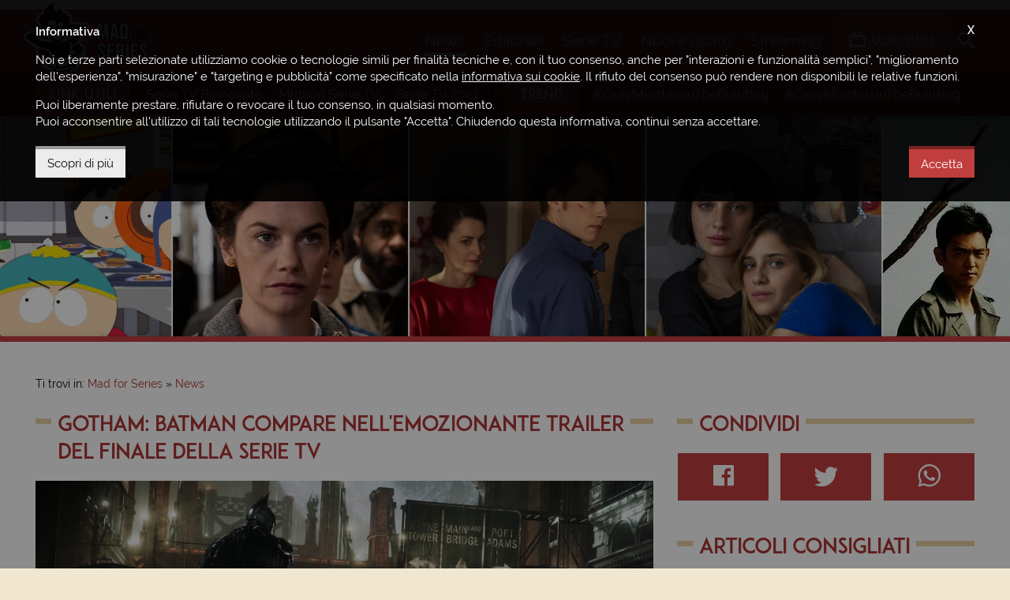

--- FILE ---
content_type: text/css
request_url: https://www.madforseries.it/css/main.css?upd=2.16.3
body_size: 19325
content:
@charset "UTF-8";.clearfix:after,.clearfix:before{content:"";display:table}.clearfix:after{clear:both}.hide-accessible{position:absolute!important;height:1px;width:1px;overflow:hidden;clip:rect(1px 1px 1px 1px);clip:rect(1px,1px,1px,1px)}button,html,input,textarea{-webkit-font-smoothing:antialiased}body{background-color:#f1e6d0;position:relative}body.fully-loaded:after{content:' ';width:100%;height:200px;bottom:0;display:block;position:absolute;left:0;right:0;background-color:#1e0f0f}a,abbr,acronym,address,applet,article,aside,audio,b,big,blockquote,body,canvas,caption,center,cite,code,dd,del,details,dfn,div,dl,dt,em,embed,fieldset,figcaption,figure,footer,form,h1,h2,h3,h4,h5,h6,header,hgroup,html,i,iframe,img,ins,kbd,label,legend,li,mark,menu,nav,object,ol,output,p,pre,q,ruby,s,samp,section,small,span,strike,strong,sub,summary,sup,table,tbody,td,tfoot,th,thead,time,tr,tt,u,ul,var,video{margin:0;padding:0;border:0;font-size:100%;font:inherit;vertical-align:baseline;font-family:Raleway,sans-serif}article,aside,details,figcaption,figure,footer,header,hgroup,menu,nav,section{display:block}h1,h2,h3,h4,h5,h6{line-height:1.3}p{line-height:1.45}blockquote,q{quotes:none}blockquote:after,blockquote:before,q:after,q:before{content:'';content:none}table{border-collapse:collapse;border-spacing:0}*{-moz-box-sizing:border-box;-webkit-box-sizing:border-box;box-sizing:border-box;-webkit-background-clip:padding-box;background-clip:padding-box}:focus{outline:initial!important}a{text-decoration:none;color:#ad3435}strong{font-weight:600}hr{border:0;border-top:2px dotted #ddd;height:0;margin:0 0 25px}img{max-width:100%;width:auto;height:auto;display:block;margin:0}em{font-style:italic}.blur-up{-webkit-filter:blur(5px);filter:blur(5px);transition:filter .4s,-webkit-filter .4s}.blur-up.lazyloaded{-webkit-filter:blur(0);filter:blur(0)}.fade-box .lazyload,.fade-box .lazyloading{opacity:0;transition:opacity .4s}.fade-box img.lazyloaded{opacity:1}body.compensate-for-scrollbar{overflow:hidden}.fancybox-active{height:auto}.fancybox-is-hidden{left:-9999px;margin:0;position:absolute!important;top:-9999px;visibility:hidden}.fancybox-container{-webkit-backface-visibility:hidden;backface-visibility:hidden;font-family:-apple-system,BlinkMacSystemFont,'Segoe UI',Roboto,'Helvetica Neue',Arial,sans-serif,'Apple Color Emoji','Segoe UI Emoji','Segoe UI Symbol';height:100%;left:0;position:fixed;-webkit-tap-highlight-color:transparent;top:0;-webkit-transform:translateZ(0);transform:translateZ(0);width:100%;z-index:99992}.fancybox-container *{box-sizing:border-box}.fancybox-bg,.fancybox-inner,.fancybox-outer,.fancybox-stage{bottom:0;left:0;position:absolute;right:0;top:0}.fancybox-outer{-webkit-overflow-scrolling:touch;overflow-y:auto}.fancybox-bg{background:#1e1e1e;opacity:0;transition-duration:inherit;transition-property:opacity;transition-timing-function:cubic-bezier(.47,0,.74,.71)}.fancybox-is-open .fancybox-bg{opacity:.87;transition-timing-function:cubic-bezier(.22,.61,.36,1)}.fancybox-caption,.fancybox-infobar,.fancybox-navigation .fancybox-button,.fancybox-toolbar{direction:ltr;opacity:0;position:absolute;transition:opacity .25s,visibility 0s linear .25s;visibility:hidden;z-index:99997}.fancybox-show-caption .fancybox-caption,.fancybox-show-infobar .fancybox-infobar,.fancybox-show-nav .fancybox-navigation .fancybox-button,.fancybox-show-toolbar .fancybox-toolbar{opacity:1;transition:opacity .25s,visibility 0s;visibility:visible}.fancybox-infobar{color:#ccc;font-size:13px;-webkit-font-smoothing:subpixel-antialiased;height:44px;left:0;line-height:44px;min-width:44px;mix-blend-mode:difference;padding:0 10px;pointer-events:none;text-align:center;top:0;-webkit-touch-callout:none;-webkit-user-select:none;-moz-user-select:none;-ms-user-select:none;user-select:none}.fancybox-toolbar{right:0;top:0}.fancybox-stage{direction:ltr;overflow:visible;-webkit-transform:translate3d(0,0,0);z-index:99994}.fancybox-is-open .fancybox-stage{overflow:hidden}.fancybox-slide{-webkit-backface-visibility:hidden;backface-visibility:hidden;display:none;height:100%;left:0;outline:0;overflow:auto;-webkit-overflow-scrolling:touch;padding:44px;position:absolute;text-align:center;top:0;transition-property:opacity,-webkit-transform;transition-property:transform,opacity;transition-property:transform,opacity,-webkit-transform;white-space:normal;width:100%;z-index:99994}.fancybox-slide::before{content:'';display:inline-block;height:100%;margin-right:-.25em;vertical-align:middle;width:0}.fancybox-is-sliding .fancybox-slide,.fancybox-slide--current,.fancybox-slide--next,.fancybox-slide--previous{display:block}.fancybox-slide--next{z-index:99995}.fancybox-slide--image{overflow:visible;padding:44px 0}.fancybox-slide--image::before{display:none}.fancybox-slide--html{padding:6px 6px 0 6px}.fancybox-slide--iframe{padding:44px 44px 0}.fancybox-content{background:#fff;display:inline-block;margin:0 0 6px 0;max-width:100%;overflow:auto;padding:0;padding:24px;position:relative;text-align:left;vertical-align:middle}.fancybox-slide--image .fancybox-content{-webkit-animation-timing-function:cubic-bezier(.5,0,.14,1);animation-timing-function:cubic-bezier(.5,0,.14,1);-webkit-backface-visibility:hidden;backface-visibility:hidden;background:0 0;background-repeat:no-repeat;background-size:100% 100%;left:0;margin:0;max-width:none;overflow:visible;padding:0;position:absolute;top:0;-webkit-transform-origin:top left;-ms-transform-origin:top left;transform-origin:top left;transition-property:opacity,-webkit-transform;transition-property:transform,opacity;transition-property:transform,opacity,-webkit-transform;-webkit-user-select:none;-moz-user-select:none;-ms-user-select:none;user-select:none;z-index:99995}.fancybox-can-zoomOut .fancybox-content{cursor:-webkit-zoom-out;cursor:zoom-out}.fancybox-can-zoomIn .fancybox-content{cursor:-webkit-zoom-in;cursor:zoom-in}.fancybox-can-drag .fancybox-content{cursor:-webkit-grab;cursor:grab}.fancybox-is-dragging .fancybox-content{cursor:-webkit-grabbing;cursor:grabbing}.fancybox-container [data-selectable=true]{cursor:text}.fancybox-image,.fancybox-spaceball{background:0 0;border:0;height:100%;left:0;margin:0;max-height:none;max-width:none;padding:0;position:absolute;top:0;-webkit-user-select:none;-moz-user-select:none;-ms-user-select:none;user-select:none;width:100%}.fancybox-spaceball{z-index:1}.fancybox-slide--html .fancybox-content{margin-bottom:6px}.fancybox-slide--iframe .fancybox-content,.fancybox-slide--map .fancybox-content,.fancybox-slide--video .fancybox-content{height:100%;margin:0;overflow:visible;padding:0;width:100%}.fancybox-slide--video .fancybox-content{background:#000}.fancybox-slide--map .fancybox-content{background:#e5e3df}.fancybox-slide--iframe .fancybox-content{background:#fff;height:calc(100% - 44px);margin-bottom:44px}.fancybox-iframe,.fancybox-video{background:0 0;border:0;height:100%;margin:0;overflow:hidden;padding:0;width:100%}.fancybox-iframe{vertical-align:top}.fancybox-error{background:#fff;cursor:default;max-width:400px;padding:40px;width:100%}.fancybox-error p{color:#444;font-size:16px;line-height:20px;margin:0;padding:0}.fancybox-button{background:rgba(30,30,30,.6);border:0;border-radius:0;cursor:pointer;display:inline-block;height:44px;margin:0;outline:0;padding:10px;transition:color .2s;vertical-align:top;width:44px}.fancybox-button,.fancybox-button:link,.fancybox-button:visited{color:#ccc}.fancybox-button:focus,.fancybox-button:hover{color:#fff}.fancybox-button.disabled,.fancybox-button.disabled:hover,.fancybox-button[disabled],.fancybox-button[disabled]:hover{color:#888;cursor:default}.fancybox-button svg{display:block;overflow:visible;position:relative;shape-rendering:geometricPrecision}.fancybox-button svg path{fill:transparent;stroke:currentColor;stroke-linejoin:round;stroke-width:3}.fancybox-button--play svg path:nth-child(2){display:none}.fancybox-button--pause svg path:nth-child(1){display:none}.fancybox-button--play svg path,.fancybox-button--share svg path,.fancybox-button--thumbs svg path{fill:currentColor}.fancybox-button--share svg path{stroke-width:1}.fancybox-navigation .fancybox-button{height:38px;opacity:0;padding:6px;position:absolute;top:50%;width:38px}.fancybox-show-nav .fancybox-navigation .fancybox-button{transition:opacity .25s,visibility 0s,color .25s}.fancybox-navigation .fancybox-button::after{content:'';left:-25px;padding:50px;position:absolute;top:-25px}.fancybox-navigation .fancybox-button--arrow_left{left:6px}.fancybox-navigation .fancybox-button--arrow_right{right:6px}.fancybox-close-small{background:0 0;border:0;border-radius:0;color:#555;cursor:pointer;height:44px;margin:0;padding:6px;position:absolute;right:0;top:0;width:44px;z-index:10}.fancybox-close-small svg{fill:transparent;opacity:.8;stroke:currentColor;stroke-width:1.5;transition:stroke .1s}.fancybox-close-small:focus{outline:0}.fancybox-close-small:hover svg{opacity:1}.fancybox-slide--iframe .fancybox-close-small,.fancybox-slide--image .fancybox-close-small,.fancybox-slide--video .fancybox-close-small{color:#ccc;padding:5px;right:-12px;top:-44px}.fancybox-slide--iframe .fancybox-close-small:hover svg,.fancybox-slide--image .fancybox-close-small:hover svg,.fancybox-slide--video .fancybox-close-small:hover svg{background:0 0;color:#fff}.fancybox-is-scaling .fancybox-close-small,.fancybox-is-zoomable.fancybox-can-drag .fancybox-close-small{display:none}.fancybox-caption{bottom:0;color:#fff;font-size:14px;font-weight:400;left:0;line-height:1.5;padding:25px 44px 25px 44px;right:0}.fancybox-caption::before{background-image:url([data-uri]);background-repeat:repeat-x;background-size:contain;bottom:0;content:'';display:block;left:0;pointer-events:none;position:absolute;right:0;top:-25px;z-index:-1}.fancybox-caption::after{border-bottom:1px solid rgba(255,255,255,.3);content:'';display:block;left:44px;position:absolute;right:44px;top:0}.fancybox-caption a,.fancybox-caption a:link,.fancybox-caption a:visited{color:#ccc;text-decoration:none}.fancybox-caption a:hover{color:#fff;text-decoration:underline}.fancybox-loading{-webkit-animation:fancybox-rotate .8s infinite linear;animation:fancybox-rotate .8s infinite linear;background:0 0;border:6px solid rgba(100,100,100,.5);border-radius:100%;border-top-color:#fff;height:60px;left:50%;margin:-30px 0 0 -30px;opacity:.6;padding:0;position:absolute;top:50%;width:60px;z-index:99999}@-webkit-keyframes fancybox-rotate{from{-webkit-transform:rotate(0);transform:rotate(0)}to{-webkit-transform:rotate(359deg);transform:rotate(359deg)}}@keyframes fancybox-rotate{from{-webkit-transform:rotate(0);transform:rotate(0)}to{-webkit-transform:rotate(359deg);transform:rotate(359deg)}}.fancybox-animated{transition-timing-function:cubic-bezier(0,0,.25,1)}.fancybox-fx-slide.fancybox-slide--previous{opacity:0;-webkit-transform:translate3d(-100%,0,0);transform:translate3d(-100%,0,0)}.fancybox-fx-slide.fancybox-slide--next{opacity:0;-webkit-transform:translate3d(100%,0,0);transform:translate3d(100%,0,0)}.fancybox-fx-slide.fancybox-slide--current{opacity:1;-webkit-transform:translate3d(0,0,0);transform:translate3d(0,0,0)}.fancybox-fx-fade.fancybox-slide--next,.fancybox-fx-fade.fancybox-slide--previous{opacity:0;transition-timing-function:cubic-bezier(.19,1,.22,1)}.fancybox-fx-fade.fancybox-slide--current{opacity:1}.fancybox-fx-zoom-in-out.fancybox-slide--previous{opacity:0;-webkit-transform:scale3d(1.5,1.5,1.5);transform:scale3d(1.5,1.5,1.5)}.fancybox-fx-zoom-in-out.fancybox-slide--next{opacity:0;-webkit-transform:scale3d(.5,.5,.5);transform:scale3d(.5,.5,.5)}.fancybox-fx-zoom-in-out.fancybox-slide--current{opacity:1;-webkit-transform:scale3d(1,1,1);transform:scale3d(1,1,1)}.fancybox-fx-rotate.fancybox-slide--previous{opacity:0;-webkit-transform:rotate(-360deg);-ms-transform:rotate(-360deg);transform:rotate(-360deg)}.fancybox-fx-rotate.fancybox-slide--next{opacity:0;-webkit-transform:rotate(360deg);-ms-transform:rotate(360deg);transform:rotate(360deg)}.fancybox-fx-rotate.fancybox-slide--current{opacity:1;-webkit-transform:rotate(0);-ms-transform:rotate(0);transform:rotate(0)}.fancybox-fx-circular.fancybox-slide--previous{opacity:0;-webkit-transform:scale3d(0,0,0) translate3d(-100%,0,0);transform:scale3d(0,0,0) translate3d(-100%,0,0)}.fancybox-fx-circular.fancybox-slide--next{opacity:0;-webkit-transform:scale3d(0,0,0) translate3d(100%,0,0);transform:scale3d(0,0,0) translate3d(100%,0,0)}.fancybox-fx-circular.fancybox-slide--current{opacity:1;-webkit-transform:scale3d(1,1,1) translate3d(0,0,0);transform:scale3d(1,1,1) translate3d(0,0,0)}.fancybox-fx-tube.fancybox-slide--previous{-webkit-transform:translate3d(-100%,0,0) scale(.1) skew(-10deg);transform:translate3d(-100%,0,0) scale(.1) skew(-10deg)}.fancybox-fx-tube.fancybox-slide--next{-webkit-transform:translate3d(100%,0,0) scale(.1) skew(10deg);transform:translate3d(100%,0,0) scale(.1) skew(10deg)}.fancybox-fx-tube.fancybox-slide--current{-webkit-transform:translate3d(0,0,0) scale(1);transform:translate3d(0,0,0) scale(1)}.fancybox-share{background:#f4f4f4;border-radius:3px;max-width:90%;padding:30px;text-align:center}.fancybox-share h1{color:#222;font-size:35px;font-weight:700;margin:0 0 20px 0}.fancybox-share p{margin:0;padding:0}.fancybox-share__button{border:0;border-radius:3px;display:inline-block;font-size:14px;font-weight:700;line-height:40px;margin:0 5px 10px 5px;min-width:130px;padding:0 15px;text-decoration:none;transition:all .2s;-webkit-user-select:none;-moz-user-select:none;-ms-user-select:none;user-select:none;white-space:nowrap}.fancybox-share__button:link,.fancybox-share__button:visited{color:#fff}.fancybox-share__button:hover{text-decoration:none}.fancybox-share__button--fb{background:#3b5998}.fancybox-share__button--fb:hover{background:#344e86}.fancybox-share__button--pt{background:#bd081d}.fancybox-share__button--pt:hover{background:#aa0719}.fancybox-share__button--tw{background:#1da1f2}.fancybox-share__button--tw:hover{background:#0d95e8}.fancybox-share__button svg{height:25px;margin-right:7px;position:relative;top:-1px;vertical-align:middle;width:25px}.fancybox-share__button svg path{fill:#fff}.fancybox-share__input{background:0 0;border:0;border-bottom:1px solid #d7d7d7;border-radius:0;color:#5d5b5b;font-size:14px;margin:10px 0 0 0;outline:0;padding:10px 15px;width:100%}.fancybox-thumbs{background:#fff;bottom:0;display:none;margin:0;-webkit-overflow-scrolling:touch;-ms-overflow-style:-ms-autohiding-scrollbar;padding:2px 2px 4px 2px;position:absolute;right:0;-webkit-tap-highlight-color:transparent;top:0;width:212px;z-index:99995}.fancybox-thumbs-x{overflow-x:auto;overflow-y:hidden}.fancybox-show-thumbs .fancybox-thumbs{display:block}.fancybox-show-thumbs .fancybox-inner{right:212px}.fancybox-thumbs>ul{font-size:0;height:100%;list-style:none;margin:0;overflow-x:hidden;overflow-y:auto;padding:0;position:absolute;position:relative;white-space:nowrap;width:100%}.fancybox-thumbs-x>ul{overflow:hidden}.fancybox-thumbs-y>ul::-webkit-scrollbar{width:7px}.fancybox-thumbs-y>ul::-webkit-scrollbar-track{background:#fff;border-radius:10px;box-shadow:inset 0 0 6px rgba(0,0,0,.3)}.fancybox-thumbs-y>ul::-webkit-scrollbar-thumb{background:#2a2a2a;border-radius:10px}.fancybox-thumbs>ul>li{-webkit-backface-visibility:hidden;backface-visibility:hidden;cursor:pointer;float:left;height:75px;margin:2px;max-height:calc(100% - 8px);max-width:calc(50% - 4px);outline:0;overflow:hidden;padding:0;position:relative;-webkit-tap-highlight-color:transparent;width:100px}.fancybox-thumbs-loading{background:rgba(0,0,0,.1)}.fancybox-thumbs>ul>li{background-position:center center;background-repeat:no-repeat;background-size:cover}.fancybox-thumbs>ul>li:before{border:4px solid #4ea7f9;bottom:0;content:'';left:0;opacity:0;position:absolute;right:0;top:0;transition:all .2s cubic-bezier(.25,.46,.45,.94);z-index:99991}.fancybox-thumbs .fancybox-thumbs-active:before{opacity:1}@media all and (max-width:800px){.fancybox-thumbs{width:110px}.fancybox-show-thumbs .fancybox-inner{right:110px}.fancybox-thumbs>ul>li{max-width:calc(100% - 10px)}}.selectize-control.plugin-drag_drop.multi>.selectize-input>div.ui-sortable-placeholder{visibility:visible!important;background:#f2f2f2!important;background:rgba(0,0,0,.06)!important;border:0 none!important}.selectize-control.plugin-drag_drop .ui-sortable-placeholder::after{content:'!';visibility:hidden}.selectize-control.plugin-drag_drop .ui-sortable-helper{-webkit-box-shadow:0 2px 5px rgba(0,0,0,.2);box-shadow:0 2px 5px rgba(0,0,0,.2)}.selectize-dropdown-header{position:relative;padding:5px 8px;border-bottom:1px solid #d0d0d0;background:#f8f8f8}.selectize-dropdown-header-close{position:absolute;right:8px;top:50%;color:#303030;opacity:.4;margin-top:-12px;line-height:20px;font-size:20px!important}.selectize-dropdown-header-close:hover{color:#000}.selectize-dropdown.plugin-optgroup_columns .optgroup{border-right:1px solid #f2f2f2;border-top:0 none;float:left;-webkit-box-sizing:border-box;-moz-box-sizing:border-box;box-sizing:border-box}.selectize-dropdown.plugin-optgroup_columns .optgroup:last-child{border-right:0 none}.selectize-dropdown.plugin-optgroup_columns .optgroup:before{display:none}.selectize-dropdown.plugin-optgroup_columns .optgroup-header{border-top:0 none}.selectize-control.plugin-remove_button [data-value]{position:relative;padding-right:24px!important}.selectize-control.plugin-remove_button [data-value] .remove{z-index:1;position:absolute;top:0;right:0;bottom:0;width:17px;text-align:center;font-weight:700;font-size:12px;color:inherit;text-decoration:none;vertical-align:middle;display:inline-block;padding:2px 0 0 0;border-left:1px solid #d0d0d0;-webkit-box-sizing:border-box;-moz-box-sizing:border-box;box-sizing:border-box}.selectize-control.plugin-remove_button [data-value] .remove:hover{background:rgba(0,0,0,.05)}.selectize-control.plugin-remove_button [data-value].active .remove{border-left-color:#cacaca}.selectize-control.plugin-remove_button .disabled [data-value] .remove:hover{background:0 0}.selectize-control.plugin-remove_button .disabled [data-value] .remove{border-left-color:#fff}.selectize-control.plugin-remove_button .remove-single{position:absolute;right:28px;top:6px;font-size:23px}.selectize-control{position:relative;display:block;margin-bottom:10px;font-family:Raleway,sans-serif}.selectize-control:last-child{margin-bottom:0}.selectize-dropdown,.selectize-input,.selectize-input input{color:#303030;font-family:inherit;font-size:16px;line-height:21px;-webkit-font-smoothing:inherit}.selectize-control.single .selectize-input.input-active,.selectize-input{background:#f1f1f1;cursor:text;display:inline-block}.selectize-input{background-color:#eee;padding:8px 25px;display:inline-block;width:100%;overflow:hidden;position:relative;z-index:1;-webkit-box-sizing:border-box;-moz-box-sizing:border-box;box-sizing:border-box}.selectize-control.multi .selectize-input.has-items{padding:6px 8px 3px}.selectize-input.full{background-color:#eee}.selectize-input.disabled,.selectize-input.disabled *{cursor:default!important}.selectize-input.focus{-webkit-box-shadow:inset 0 1px 2px rgba(0,0,0,.15);box-shadow:inset 0 1px 2px rgba(0,0,0,.15)}.selectize-input>*{vertical-align:baseline;display:-moz-inline-stack;display:inline-block;zoom:1}.selectize-control.multi .selectize-input>div{cursor:pointer;margin:0 3px 3px 0;padding:2px 6px;background:#f2f2f2;color:#303030;border:0 solid #d0d0d0}.selectize-control.multi .selectize-input>div.active{background:#e8e8e8;color:#303030;border:0 solid #cacaca}.selectize-control.multi .selectize-input.disabled>div,.selectize-control.multi .selectize-input.disabled>div.active{color:#7d7d7d;background:#f1f1f1;border:0 solid #fff}.selectize-input>input{display:inline-block!important;padding:0!important;min-height:0!important;max-height:none!important;max-width:100%!important;margin:0 2px 0 0!important;text-indent:0!important;border:0 none!important;background:0 0!important;line-height:inherit!important;-webkit-user-select:auto!important;-webkit-box-shadow:none!important;box-shadow:none!important}.selectize-input>input::-ms-clear{display:none}.selectize-input>input:focus{outline:0!important}.selectize-input::after{content:' ';display:block;clear:left}.selectize-input.dropdown-active::before{content:' ';display:block;position:absolute;background:#f0f0f0;height:1px;bottom:0;left:0;right:0}.selectize-dropdown{position:absolute;z-index:10;border:1px solid #e1e1e1;background:#fff;margin:-1px 0 0 0;border-top:0 none;-webkit-box-sizing:border-box;-moz-box-sizing:border-box;box-sizing:border-box;-webkit-box-shadow:0 1px 3px rgba(0,0,0,.1);box-shadow:0 1px 3px rgba(0,0,0,.1)}.selectize-dropdown [data-selectable]{cursor:pointer;overflow:hidden}.selectize-dropdown [data-selectable] .highlight{background:rgba(125,168,208,.2)}.selectize-dropdown .optgroup-header,.selectize-dropdown [data-selectable]{padding:6px 25px}.selectize-dropdown .optgroup:first-child .optgroup-header{border-top:0 none}.selectize-dropdown .optgroup-header{color:#303030;background:#fff;cursor:default}.selectize-dropdown .active{background-color:#fff7f7;color:#495c68}.selectize-dropdown .active.create{color:#495c68}.selectize-dropdown .create{color:rgba(48,48,48,.5)}.selectize-dropdown-content{overflow-y:auto;overflow-x:hidden;max-height:200px;-webkit-overflow-scrolling:touch}.selectize-control.single .selectize-input,.selectize-control.single .selectize-input input{cursor:pointer}.selectize-control.single .selectize-input.input-active,.selectize-control.single .selectize-input.input-active input{cursor:text}.selectize-control.single .selectize-input:after{content:' ';display:block;position:absolute;top:50%;right:22px;margin-top:-3px;width:0;height:0;border-style:solid;border-width:5px 5px 0 5px;border-color:grey transparent transparent transparent}.selectize-control.single .selectize-input.dropdown-active:after{margin-top:-4px;border-width:0 5px 5px 5px;border-color:transparent transparent grey transparent}.selectize-control.rtl.single .selectize-input:after{left:15px;right:auto}.selectize-control.rtl .selectize-input>input{margin:0 4px 0 -2px!important}.selectize-control .selectize-input.disabled{opacity:.5;background-color:#fafafa}[data-simplebar]{position:relative;z-index:0;overflow:hidden!important;max-height:inherit;-webkit-overflow-scrolling:touch}[data-simplebar=init]{display:-webkit-box;display:-ms-flexbox;display:flex}.simplebar-scroll-content{overflow-x:hidden!important;overflow-y:scroll;min-width:100%!important;max-height:inherit!important;-webkit-box-sizing:content-box!important;box-sizing:content-box!important}.simplebar-content{overflow-y:hidden!important;overflow-x:scroll;-webkit-box-sizing:border-box!important;box-sizing:border-box!important;min-height:100%!important}.simplebar-track{z-index:1;position:absolute;right:0;bottom:0;width:11px}.simplebar-scrollbar{position:absolute;right:2px;width:7px;min-height:10px}.simplebar-scrollbar:before{position:absolute;content:"";background:#000;border-radius:7px;left:0;right:0;opacity:0;-webkit-transition:opacity .2s linear;transition:opacity .2s linear}.simplebar-track .simplebar-scrollbar.visible:before,.simplebar-track:hover .simplebar-scrollbar:before{opacity:.5;-webkit-transition:opacity 0 linear;transition:opacity 0 linear}.simplebar-track.vertical{top:0}.simplebar-track.vertical .simplebar-scrollbar:before{top:2px;bottom:2px}.simplebar-track.horizontal{left:0;width:auto;height:11px}.simplebar-track.horizontal .simplebar-scrollbar:before{height:100%;left:2px;right:2px}.horizontal.simplebar-track .simplebar-scrollbar{right:auto;top:2px;height:7px;min-height:0;min-width:10px;width:auto}.slick-slider{position:relative;display:block;box-sizing:border-box;-webkit-user-select:none;-moz-user-select:none;-ms-user-select:none;user-select:none;-webkit-touch-callout:none;-khtml-user-select:none;-ms-touch-action:pan-y;touch-action:pan-y;-webkit-tap-highlight-color:transparent}.slick-list{position:relative;display:block;overflow:hidden;margin:0;padding:0}.slick-list:focus{outline:0}.slick-list.dragging{cursor:pointer;cursor:hand}.slick-slider .slick-list,.slick-slider .slick-track{-webkit-transform:translate3d(0,0,0);-moz-transform:translate3d(0,0,0);-ms-transform:translate3d(0,0,0);-o-transform:translate3d(0,0,0);transform:translate3d(0,0,0)}.slick-track{position:relative;top:0;left:0;display:block;margin-left:auto;margin-right:auto}.slick-track:after,.slick-track:before{display:table;content:''}.slick-track:after{clear:both}.slick-loading .slick-track{visibility:hidden}.slick-slide{display:none;float:left;height:100%;min-height:1px}[dir=rtl] .slick-slide{float:right}.slick-slide img{display:block}.slick-slide.slick-loading img{display:none}.slick-slide.dragging img{pointer-events:none}.slick-initialized .slick-slide{display:block}.slick-loading .slick-slide{visibility:hidden}.slick-vertical .slick-slide{display:block;height:auto;border:1px solid transparent}.slick-arrow.slick-hidden{display:none}.row{margin-left:-15px;margin-right:-15px;margin-bottom:10px}.row .row{margin-bottom:0}.row.custom-margin{margin-bottom:40px}.row.custom-margin-medium{margin-bottom:30px}.row.custom-margin-little{margin-bottom:10px}.row.with-no-margin{margin-bottom:0}.row .no-margin-element{margin-bottom:0!important}.row .col{padding-left:15px;padding-right:15px;float:left}.row .col.no-margin{margin-bottom:0}.row.row-special-margins{margin-left:-10px;margin-right:-10px;padding-bottom:15px}.row.row-special-margins .col{padding-left:10px;padding-right:10px}.row.row-special-margins--style2{margin-left:-7px;margin-right:-7px;padding-bottom:16px}.row.row-special-margins--style2 .col{padding-left:7px;padding-right:7px}.row.row-special-margins--style2 .col>a{margin-bottom:14px}.col-1{width:8.33333%}.col-2{width:16.66667%}.col-3{width:25%}.col-4{width:33.33333%}.col-5{width:41.66666%}.col-6{width:50%}.col-7{width:58.33333%}.col-8{width:66.66666%}.col-9{width:75%}.col-10{width:83.33333%}.col-11{width:91.66666%}.col-12{width:100%}.col-12{float:none!important}.col-0-7{width:7.6923%}@media (max-width:1099px){.col-ds-1{width:8.33333%}.col-ds-2{width:16.66667%}.col-ds-3{width:25%}.col-ds-4{width:33.33333%}.col-ds-5{width:41.66666%}.col-ds-6{width:50%}.col-ds-7{width:58.33333%}.col-ds-8{width:66.66666%}.col-ds-9{width:75%}.col-ds-10{width:83.33333%}.col-ds-11{width:91.66666%}.col-ds-12{width:100%}.col-ds-12{float:none!important}}@media (max-width:959px){.col-t-1{width:8.33333%}.col-t-2{width:16.66667%}.col-t-3{width:25%}.col-t-4{width:33.33333%}.col-t-5{width:41.66666%}.col-t-6{width:50%}.col-t-7{width:58.33333%}.col-t-8{width:66.66666%}.col-t-9{width:75%}.col-t-10{width:83.33333%}.col-t-11{width:91.66666%}.col-t-12{width:100%}.col-t-12{float:none!important}.hidden-tablet,.not-active-mobile{display:none}.no-margin-tablet{margin:0 0 10px!important}}@media (min-width:960px){.visible-tablet{display:none}}@media (max-width:699px){.col-m-1{width:8.33333%}.col-m-2{width:16.66667%}.col-m-3{width:25%}.col-m-4{width:33.33333%}.col-m-5{width:41.66666%}.col-m-6{width:50%}.col-m-7{width:58.33333%}.col-m-8{width:66.66666%}.col-m-9{width:75%}.col-m-10{width:83.33333%}.col-m-11{width:91.66666%}.col-m-12{width:100%}.col-m-12{float:none!important}.hidden-medium{display:none!important}}@media (min-width:700px){.visible-medium{display:none!important}}@media (max-width:549px){.col-s-1{width:8.33333%}.col-s-2{width:16.66667%}.col-s-3{width:25%}.col-s-4{width:33.33333%}.col-s-5{width:41.66666%}.col-s-6{width:50%}.col-s-7{width:58.33333%}.col-s-8{width:66.66666%}.col-s-9{width:75%}.col-s-10{width:83.33333%}.col-s-11{width:91.66666%}.col-s-12{width:100%}.col-s-12{float:none!important}}@media (max-width:399px){.col-ss-1{width:8.33333%}.col-ss-2{width:16.66667%}.col-ss-3{width:25%}.col-ss-4{width:33.33333%}.col-ss-5{width:41.66666%}.col-ss-6{width:50%}.col-ss-7{width:58.33333%}.col-ss-8{width:66.66666%}.col-ss-9{width:75%}.col-ss-10{width:83.33333%}.col-ss-11{width:91.66666%}.col-ss-12{width:100%}.col-ss-12{float:none!important}}@font-face{font-family:'Adam CG Pro';src:url(../fonts/adam.cg_pro/adam.cg_pro.woff) format("woff"),url(../fonts/adam.cg_pro/adam.cg_pro.ttf) format("truetype");font-weight:400;font-style:normal;font-display:swap}@font-face{font-family:Raleway;src:url(../fonts/raleway/raleway-regular.woff) format("woff"),url(../fonts/raleway/raleway-regular.ttf) format("truetype");font-weight:400;font-style:normal;font-display:swap}@font-face{font-family:Raleway;src:url(../fonts/raleway/raleway-italic.woff) format("woff"),url(../fonts/raleway/raleway-italic.ttf) format("truetype");font-weight:400;font-style:italic;font-display:swap}@font-face{font-family:Raleway;src:url(../fonts/raleway/raleway-semibold.woff) format("woff"),url(../fonts/raleway/raleway-semibold.ttf) format("truetype");font-weight:700;font-style:normal;font-display:swap}@font-face{font-family:Raleway;src:url(../fonts/raleway/raleway-semibolditalic.woff) format("woff"),url(../fonts/raleway/raleway-semibolditalic.ttf) format("truetype");font-weight:700;font-style:italic;font-display:swap}@font-face{font-family:'MfS Icons';src:url(../fonts/mfs-icons/mfs-icons.woff?upd=3) format("woff"),url(../fonts/mfs-icons/mfs-icons.ttf?upd=3) format("truetype");font-weight:400;font-style:normal;font-display:swap}[class*=" icon-"],[class^=icon-]{font-family:'MfS Icons'!important;speak:none;font-style:normal;font-weight:400;font-variant:normal;text-transform:none;line-height:1;-webkit-font-smoothing:antialiased;-moz-osx-font-smoothing:grayscale}.icon-youtube:before{content:"\e900"}.icon-tv:before{content:"\e95b"}.icon-search:before{content:"\e986"}.icon-menu:before{content:"\e9bd"}.icon-star-empty:before{content:"\e9d7"}.icon-star-half:before{content:"\e9d8"}.icon-star-full:before{content:"\e9d9"}.icon-play:before{content:"\ea1c"}.icon-share2:before,.icon-share:before{content:"\ea82"}.icon-facebook:before{content:"\ea90"}.icon-instagram:before,.social-box.social-box--instagram blockquote:before{content:"\ea92"}.icon-whatsapp:before{content:"\ea93"}.icon-twitter:before,.social-box.social-box--twitter blockquote:before{content:"\ea96"}.icon-music:before{content:"\e910"}.icon-spotify:before{content:"\ea94"}.icon-twitch:before{content:"\ea9f"}.icon-arrow-left:before{content:"\ea38"}.icon-arrow-right:before{content:"\ea34"}h1,h2,h3,h4,h5,h6,p.like-h1,p.like-h2,p.like-h3,p.like-h4,p.like-h5,p.like-h6{font-family:Raleway,sans-serif;color:#333}h1 a,h2 a,h3 a,h4 a,h5 a,h6 a,p.like-h1 a,p.like-h2 a,p.like-h3 a,p.like-h4 a,p.like-h5 a,p.like-h6 a{font-family:Raleway,sans-serif;color:#333}h1.not-inline,h2.not-inline,h3.not-inline,h4.not-inline,h5.not-inline,h6.not-inline,p.like-h1.not-inline,p.like-h2.not-inline,p.like-h3.not-inline,p.like-h4.not-inline,p.like-h5.not-inline,p.like-h6.not-inline{font-family:"Adam CG Pro",sans-serif;color:#ad3435;letter-spacing:-1px;text-transform:uppercase;margin-bottom:0!important}h1.not-inline a,h2.not-inline a,h3.not-inline a,h4.not-inline a,h5.not-inline a,h6.not-inline a,p.like-h1.not-inline a,p.like-h2.not-inline a,p.like-h3.not-inline a,p.like-h4.not-inline a,p.like-h5.not-inline a,p.like-h6.not-inline a{font-family:"Adam CG Pro",sans-serif;color:#ad3435}h1.not-inline.with-bars,h2.not-inline.with-bars,h3.not-inline.with-bars,h4.not-inline.with-bars,h5.not-inline.with-bars,h6.not-inline.with-bars,p.like-h1.not-inline.with-bars,p.like-h2.not-inline.with-bars,p.like-h3.not-inline.with-bars,p.like-h4.not-inline.with-bars,p.like-h5.not-inline.with-bars,p.like-h6.not-inline.with-bars{padding-left:28px;padding-right:28px;position:relative;margin-bottom:20px!important}h1.not-inline.with-bars:before,h2.not-inline.with-bars:before,h3.not-inline.with-bars:before,h4.not-inline.with-bars:before,h5.not-inline.with-bars:before,h6.not-inline.with-bars:before,p.like-h1.not-inline.with-bars:before,p.like-h2.not-inline.with-bars:before,p.like-h3.not-inline.with-bars:before,p.like-h4.not-inline.with-bars:before,p.like-h5.not-inline.with-bars:before,p.like-h6.not-inline.with-bars:before{content:' ';position:absolute;height:7px;background-color:#e8d1a4;top:11px;width:100%;left:0;right:0}h1.not-inline.with-bars span,h2.not-inline.with-bars span,h3.not-inline.with-bars span,h4.not-inline.with-bars span,h5.not-inline.with-bars span,h6.not-inline.with-bars span,p.like-h1.not-inline.with-bars span,p.like-h2.not-inline.with-bars span,p.like-h3.not-inline.with-bars span,p.like-h4.not-inline.with-bars span,p.like-h5.not-inline.with-bars span,p.like-h6.not-inline.with-bars span{background-color:#fff;position:relative;z-index:20;box-shadow:8px 0 0 #fff,-8px 0 0 #fff;font-family:"Adam CG Pro",sans-serif}h3,h4,h5,h6{font-weight:600;margin-bottom:20px}h1{font-size:27px}h2{font-size:27px}h3{font-size:21px}h3.not-inline.with-bars,p.like-h3{font-size:27px;font-weight:400}p.like-h3{line-height:1.3}h4{font-size:19px}h5{font-size:17px}h6{font-size:17px}@media (max-width:767px){h1.not-inline.with-bars,h2.not-inline.with-bars,h3.not-inline.with-bars,h4.not-inline.with-bars,h5.not-inline.with-bars,h6.not-inline.with-bars,p.like-h1.not-inline.with-bars,p.like-h2.not-inline.with-bars,p.like-h3.not-inline.with-bars,p.like-h4.not-inline.with-bars,p.like-h5.not-inline.with-bars,p.like-h6.not-inline.with-bars{margin-left:-30px;margin-right:-30px}h1{font-size:22px}h2{font-size:22px}h3{font-size:20px}h3.not-inline.with-bars,p.like-h3{font-size:22px;font-weight:400}h4{font-size:18px}h5{font-size:16px}h6{font-size:16px}#content-part.not-home-or-series .c-page-post-content h2{font-size:19px}#content-part.not-home-or-series .c-page-post-content h3{font-size:18px}#content-part.not-home-or-series .c-page-post-content h4{font-size:17px}}#header{display:block;position:fixed;top:0;left:0;right:0;-webkit-box-shadow:0 10px 11px -12px #000;-moz-box-shadow:0 10px 11px -12px #000;box-shadow:0 10px 11px -12px #000;z-index:500;height:91px}#header #header-top-bar{width:100%;background-color:#c13e3e;position:relative;height:100%}#header #header-top-bar:before{z-index:520;height:12px;width:100%;background-color:#fff;content:' ';position:absolute;top:0;left:0;right:0}#header #header-top-bar>.row{max-width:1460px;width:100%;height:100%;margin:0 auto;z-index:550;position:relative}#header #header-top-bar>.row>.wrapper{padding-left:30px;padding-right:30px;height:100%}#header #header-top-bar>.row>.wrapper #logo-space{float:left;font-size:0;text-indent:-9999px;display:inline-block;background-image:url(../images/logo-top.png?upd=2);width:159px;height:91px;background-size:159px 91px}#header #header-top-bar>.row>.wrapper #header-helper{float:right;height:100%}#header #header-top-bar>.row>.wrapper #header-helper>*{margin-right:15px;height:100%;display:inline-block;vertical-align:middle}#header #header-top-bar>.row>.wrapper #header-helper>* #mobile-menu-activator{display:none}#header #header-top-bar>.row>.wrapper #header-helper>#main-menu{padding-top:12px;position:relative;height:100%}#header #header-top-bar>.row>.wrapper #header-helper>#main-menu nav{height:100%}#header #header-top-bar>.row>.wrapper #header-helper>#main-menu nav li,#header #header-top-bar>.row>.wrapper #header-helper>#main-menu nav ul{height:100%}#header #header-top-bar>.row>.wrapper #header-helper>#main-menu nav a{color:#fff;height:100%;display:block;line-height:79px;font-family:Raleway,sans-serif;margin-left:20px;font-size:19px}#header #header-top-bar>.row>.wrapper #header-helper>#account-menu{padding-top:12px;position:relative;height:100%}#header #header-top-bar>.row>.wrapper #header-helper>#account-menu nav{height:100%;background-color:#d65151;padding-left:15px;padding-right:15px}#header #header-top-bar>.row>.wrapper #header-helper>#account-menu nav>ul,#header #header-top-bar>.row>.wrapper #header-helper>#account-menu nav>ul>li{height:100%}#header #header-top-bar>.row>.wrapper #header-helper>#account-menu nav>ul>a,#header #header-top-bar>.row>.wrapper #header-helper>#account-menu nav>ul>li>a{color:#fff;height:100%;display:block;line-height:79px;font-family:Raleway,sans-serif;font-size:19px;position:relative}#header #header-top-bar>.row>.wrapper #header-helper>#account-menu nav>ul>a .icon-tv,#header #header-top-bar>.row>.wrapper #header-helper>#account-menu nav>ul>li>a .icon-tv{font-size:21px;top:1px;position:relative;margin-right:7px}#header #header-top-bar>.row>.wrapper #header-helper>#account-menu #watchlist-box{position:absolute;top:91px;right:0;background-color:#fff;-webkit-box-shadow:0 5px 14px 0 rgba(0,0,0,.35);-moz-box-shadow:0 5px 14px 0 rgba(0,0,0,.35);box-shadow:0 5px 14px 0 rgba(0,0,0,.35);padding:0;margin:0;width:1200%;max-width:454px;display:none}#header #header-top-bar>.row>.wrapper #header-helper>#account-menu #watchlist-box #watchlist-top{padding:0 15px;width:100%;height:38px;-webkit-box-shadow:inset 0 2px 3px -1px rgba(0,0,0,.35);-moz-box-shadow:inset 0 2px 3px -1px rgba(0,0,0,.35);box-shadow:inset 0 2px 3px -1px rgba(0,0,0,.35);border-bottom:2px solid #ddd}#header #header-top-bar>.row>.wrapper #header-helper>#account-menu #watchlist-box #watchlist-top p.watchlist-title{font-family:"Adam CG Pro",sans-serif;font-size:16px;float:left!important;margin-top:8px;margin-bottom:0!important;font-weight:400!important}#header #header-top-bar>.row>.wrapper #header-helper>#account-menu #watchlist-box #watchlist-top .clear-watchlist{font-family:Raleway,sans-serif;font-size:13px;font-weight:600;cursor:pointer;cursor:hand;text-decoration:underline;color:#333;margin-top:10px;display:inline-block;vertical-align:middle;-webkit-transition:color .2s linear;-moz-transition:color .2s linear;-o-transition:color .2s linear;transition:color .2s linear;float:right}#header #header-top-bar>.row>.wrapper #header-helper>#account-menu #watchlist-box #watchlist-top .clear-watchlist:hover{color:#4d4d4d}#header #header-top-bar>.row>.wrapper #header-helper>#account-menu #watchlist-box #watchlist-bottom{max-height:340px;overflow-x:hidden;overflow-y:auto;border-bottom:2px solid #ddd;position:relative}#header #header-top-bar>.row>.wrapper #header-helper>#account-menu #watchlist-box #watchlist-bottom:before{content:' ';position:absolute;top:0;left:0;right:0;width:100%;height:10px;background:-moz-linear-gradient(top,#fff 0,rgba(255,255,255,0) 100%);background:-webkit-linear-gradient(top,#fff 0,rgba(255,255,255,0) 100%);background:linear-gradient(to bottom,#fff 0,rgba(255,255,255,0) 100%)}#header #header-top-bar>.row>.wrapper #header-helper>#account-menu #watchlist-box #watchlist-bottom .mCSB_container{margin-right:6px}#header #header-top-bar>.row>.wrapper #header-helper>#account-menu #watchlist-box #watchlist-bottom .mCSB_container.mCS_y_hidden{margin-right:0}#header #header-top-bar>.row>.wrapper #header-helper>#account-menu #watchlist-box #watchlist-bottom .mCSB_scrollTools{width:10px;margin-top:2px;margin-bottom:2px}#header #header-top-bar>.row>.wrapper #header-helper>#account-menu #watchlist-box #watchlist-bottom #watchlist-scrollarea{text-align:left}#header #header-top-bar>.row>.wrapper #header-helper>#account-menu #watchlist-box #watchlist-bottom #watchlist-scrollarea .single-series-watchlist{padding:10px 15px;position:relative;min-height:74px;-webkit-transition:background-color .2s linear;-moz-transition:background-color .2s linear;-o-transition:background-color .2s linear;transition:background-color .2s linear;background-color:#fafafa}#header #header-top-bar>.row>.wrapper #header-helper>#account-menu #watchlist-box #watchlist-bottom #watchlist-scrollarea .single-series-watchlist>a{position:absolute;top:0;left:0;right:0;bottom:0;width:100%;height:100%;display:block}#header #header-top-bar>.row>.wrapper #header-helper>#account-menu #watchlist-box #watchlist-bottom #watchlist-scrollarea .single-series-watchlist img{float:left;border:0!important;margin:0!important;margin-right:12px!important;width:41px!important;padding:0!important}#header #header-top-bar>.row>.wrapper #header-helper>#account-menu #watchlist-box #watchlist-bottom #watchlist-scrollarea .single-series-watchlist h6{margin-top:1px;margin-bottom:2px;font-size:15px;padding-left:53px}#header #header-top-bar>.row>.wrapper #header-helper>#account-menu #watchlist-box #watchlist-bottom #watchlist-scrollarea .single-series-watchlist:hover h6 a{color:#5c5c5c!important}#header #header-top-bar>.row>.wrapper #header-helper>#account-menu #watchlist-box #watchlist-bottom #watchlist-scrollarea .single-series-watchlist:hover{background-color:#fff}#header #header-top-bar>.row>.wrapper #header-helper>#account-menu #watchlist-box #watchlist-bottom #watchlist-scrollarea .single-series-watchlist:nth-child(2n){background-color:#f1f1f1}#header #header-top-bar>.row>.wrapper #header-helper>#account-menu #watchlist-box #watchlist-bottom #watchlist-scrollarea .single-series-watchlist:nth-child(2n):hover{background-color:#f6f6f6}#header #header-top-bar>.row>.wrapper #header-helper>#account-menu #watchlist-box #watchlist-bottom #watchlist-scrollarea .single-series-watchlist p{font-size:13px;line-height:16px;padding-left:53px}#header #header-top-bar>.row>.wrapper #header-helper>#account-menu #watchlist-box #watchlist-bottom .loading{padding:30px 0;margin:0 auto;font-family:Raleway,sans-serif;font-size:15px;text-align:center;display:block;animation:blinker 1s linear infinite}#header #header-top-bar>.row>.wrapper #header-helper>#account-menu #watchlist-box #watchlist-bottom .none-to-watch{padding:30px 15px;margin:0 auto;font-family:Raleway,sans-serif;font-size:15px;line-height:20px;text-align:center;display:block}#header #header-top-bar>.row>.wrapper #header-helper>#account-menu img{padding:1px;border:2px solid #ab3334;border-top:4px solid #ab3334;margin-bottom:-6px;margin-left:7px!important;margin-top:-8px!important;margin-right:0!important;margin-bottom:-8px!important;width:36px}#header #header-top-bar>.row>.wrapper #header-helper>* #search-container{padding-top:12px;height:100%}#header #header-top-bar>.row>.wrapper #header-helper>* #search-container .icon-search{font-size:21px;top:3px;position:relative}#header #header-top-bar>.row>.wrapper #header-helper>* #search-container li{height:100%;position:relative}#header #header-top-bar>.row>.wrapper #header-helper>* #search-container li a{height:100%;display:block;line-height:79px;color:#fff}#header #header-top-bar>.row>.wrapper #header-helper>* #search-container li #search-in-site{position:absolute;top:79px;right:-15px;width:500px;-webkit-box-shadow:0 10px 11px -12px #000;-moz-box-shadow:0 10px 11px -12px #000;box-shadow:0 10px 11px -12px #000;display:none}#header #header-top-bar>.row>.wrapper #header-helper>* #search-container li #search-in-site form{background-color:#9b2e2f;padding:10px;-webkit-box-shadow:inset 0 2px 3px -1px rgba(0,0,0,.25);-moz-box-shadow:inset 0 2px 3px -1px rgba(0,0,0,.25);box-shadow:inset 0 2px 3px -1px rgba(0,0,0,.25)}#header #header-top-bar>.row>.wrapper #header-helper>* #search-container li #search-in-site form input[type=search]{width:100%;display:block;height:46px;line-height:46px;padding:0 10px;background-color:#fff!important;border:0!important;font-family:Raleway,sans-serif;margin:0!important;font-size:17px;-moz-border-radius:0;-webkit-border-radius:0;border-radius:0;border-radius:0!important;color:#333}#header #header-top-bar>.row>.wrapper #account-menu li,#header #header-top-bar>.row>.wrapper #main-menu li,#header #header-top-bar>.row>.wrapper #search-container li{display:inline-block;vertical-align:middle}#header #header-top-bar>.row>.wrapper #account-menu li a,#header #header-top-bar>.row>.wrapper #main-menu li a,#header #header-top-bar>.row>.wrapper #search-container li a{position:relative}#header #header-top-bar>.row>.wrapper #account-menu li a:hover:after,#header #header-top-bar>.row>.wrapper #main-menu li a:hover:after,#header #header-top-bar>.row>.wrapper #search-container li a:hover:after{content:' ';position:absolute;left:0;right:3px;bottom:20px;height:4px;background-color:#fff}#header #header-top-bar>.row>.wrapper #account-menu li a.current:after,#header #header-top-bar>.row>.wrapper #account-menu li a.focus:after,#header #header-top-bar>.row>.wrapper #main-menu li a.current:after,#header #header-top-bar>.row>.wrapper #main-menu li a.focus:after,#header #header-top-bar>.row>.wrapper #search-container li a.current:after,#header #header-top-bar>.row>.wrapper #search-container li a.focus:after{content:' ';position:absolute;left:0;right:3px;bottom:20px;height:4px;background-color:#fff}#header #header-top-bar>.row>.wrapper #account-menu li.current a:after,#header #header-top-bar>.row>.wrapper #account-menu li.focus a:after,#header #header-top-bar>.row>.wrapper #main-menu li.current a:after,#header #header-top-bar>.row>.wrapper #main-menu li.focus a:after,#header #header-top-bar>.row>.wrapper #search-container li.current a:after,#header #header-top-bar>.row>.wrapper #search-container li.focus a:after{content:' ';position:absolute;left:0;right:0;bottom:20px;height:4px;background-color:#fff}#header #header-top-bar>.row>.wrapper ul,#header #header-top-bar>.row>.wrapper ul li{list-style:none;list-style-type:none}@keyframes blinker{50%{opacity:.25}}#header-404-noise{border-bottom:7px solid #fff;box-sizing:content-box;width:100%!important;height:423px;overflow:hidden;z-index:10;background-color:#ccc;margin-top:91px}#header-tv-series{border-bottom:7px solid #fff;box-sizing:content-box;height:423px;overflow:hidden;z-index:10;background-color:#ccc;margin-top:91px}#header-tv-series>div{height:100%;float:left;background-repeat:no-repeat;background-position:center center;background-size:cover}#header-tv-series>div.main-tv-series{width:68.75%;position:relative}#header-tv-series>div.main-tv-series:before{left:0;top:0;bottom:0;background-color:#fff;width:2px;height:100%;content:' ';position:absolute;display:inline-block;vertical-align:middle}#header-tv-series>div.main-tv-series:after{right:0;top:0;bottom:0;background-color:#fff;width:2px;height:100%;content:' ';position:absolute;display:inline-block;vertical-align:middle}#header-tv-series>div.side-tv-series{width:15.625%;position:relative}#header-tv-series>div.side-tv-series a{display:block;position:absolute;top:0;left:0;right:0;bottom:0;width:100%;height:100%;-webkit-transition:all .2s linear;-moz-transition:all .2s linear;-o-transition:all .2s linear;transition:all .2s linear}#header-tv-series>div.side-tv-series a:hover{opacity:0}#header-tv-series>div.side-tv-series.lazyloaded a{background-color:rgba(0,0,0,.4)}@media (max-width:1000px){#header-404-noise,#header-tv-series{height:350px}}@media (max-width:799px){#header-404-noise,#header-tv-series{margin-top:76px}}@media (max-width:700px){#header-404-noise,#header-tv-series{height:157px!important;margin-bottom:54.5px!important;border-bottom:0!important;margin-top:76px}}@media (min-width:551px) and (max-width:700px){#header-404-noise{margin-bottom:50.5px!important}}@media (max-width:550px){#header-404-noise,#header-tv-series{height:100px!important}#header-404-noise{margin-bottom:50.5px!important}#header-slider.not-in-home{display:none!important}#content-part.not-home-or-series{margin-top:76px!important;border-top:0!important}}@media (max-width:500px){#header-tv-series .side-tv-series{display:none}#header-tv-series .main-tv-series{width:100%!important;float:none}#header-tv-series .main-tv-series:after,#header-tv-series .main-tv-series:before{display:none!important}}#header-slider{border-bottom:7px solid #fff;box-sizing:content-box;height:423px;overflow:hidden;z-index:10;background-color:#ccc;margin-top:90px}#header-slider>*,#header-slider>*>*{height:100%}#header-slider .tv-series-slide{height:100%}#header-slider .tv-series-slide a{display:inline-block;height:100%;width:300px;position:relative;margin-left:0;margin-right:0;z-index:90;overflow:hidden;-webkit-transition:all .45s ease-out .1s;-moz-transition:all .45s ease-out .1s;-o-transition:all .45s ease-out .1s;transition:all .45s ease-out .1s}#header-slider .tv-series-slide a span{background-size:cover;background-repeat:no-repeat;background-position:center center;width:600px;margin-left:-150px;display:block;height:100%;-webkit-transition:all .45s ease-out .1s;-moz-transition:all .45s ease-out .1s;-o-transition:all .45s ease-out .1s;transition:all .45s ease-out .1s}#header-slider .tv-series-slide a:before{content:' ';position:absolute;width:2px;height:100%;background-color:#fff;left:-1px;top:0;bottom:0;z-index:92;-webkit-transition:all .45s ease-out .1s;-moz-transition:all .45s ease-out .1s;-o-transition:all .45s ease-out .1s;transition:all .45s ease-out .1s}#header-slider .tv-series-slide a:after{content:' ';position:absolute;width:2px;height:100%;background-color:#fff;right:-1px;top:0;bottom:0;-webkit-transition:all .45s ease-out .1s;-moz-transition:all .45s ease-out .1s;-o-transition:all .45s ease-out .1s;transition:all .45s ease-out .1s}#header-slider .tv-series-slide a:hover{width:600px;margin:0 -150px;z-index:100;-webkit-transition-delay:.4s;-moz-transition-delay:.4s;-o-transition-delay:.4s;transition-delay:.4s}#header-slider .tv-series-slide a:hover span{margin-left:0;-webkit-transition-delay:.4s;-moz-transition-delay:.4s;-o-transition-delay:.4s;transition-delay:.4s}#header-slider .tv-series-slide a:hover:before{content:' ';position:absolute;width:2px;height:100%;background-color:#fff;left:0;top:0;bottom:0;z-index:92;-webkit-transition-delay:.4s;-moz-transition-delay:.4s;-o-transition-delay:.4s;transition-delay:.4s}#header-slider .tv-series-slide a:hover:after{content:' ';position:absolute;width:2px;height:100%;background-color:#fff;right:0;top:0;bottom:0;-webkit-transition-delay:.4s;-moz-transition-delay:.4s;-o-transition-delay:.4s;transition-delay:.4s}@media (max-width:1100px){#header #header-top-bar>.row>.wrapper #header-helper>#main-menu nav a{margin-left:16px}}@media (max-width:1000px){#header #header-top-bar>.row>.wrapper #header-helper>#main-menu nav a{margin-left:11px;font-size:16px}#header #header-top-bar>.row>.wrapper #header-helper>*{margin-right:13px}#header #header-top-bar>.row>.wrapper #header-helper>#account-menu nav{padding-left:10px;padding-right:10px}#header #header-top-bar>.row>.wrapper #header-helper>#account-menu nav>ul>a,#header #header-top-bar>.row>.wrapper #header-helper>#account-menu nav>ul>li>a{font-size:16px}#header #header-top-bar>.row>.wrapper #header-helper>#account-menu nav>ul>a .icon-tv,#header #header-top-bar>.row>.wrapper #header-helper>#account-menu nav>ul>li>a .icon-tv{font-size:19px}#header #header-top-bar>.row>.wrapper #header-helper>* #search-container .icon-search{font-size:19px}#header-slider{height:350px!important}}@media (max-width:860px){#header #header-top-bar>.row>.wrapper #header-helper>#main-menu nav a{margin-left:8px;font-size:15px}#header #header-top-bar>.row>.wrapper #header-helper>#account-menu nav>ul>a,#header #header-top-bar>.row>.wrapper #header-helper>#account-menu nav>ul>li>a{font-size:15px}#header #header-top-bar>.row>.wrapper #header-helper>#account-menu nav>ul>a .icon-tv,#header #header-top-bar>.row>.wrapper #header-helper>#account-menu nav>ul>li>a .icon-tv{font-size:18px}#header #header-top-bar>.row>.wrapper #header-helper>* #search-container .icon-search{font-size:18px}#header #header-top-bar>.row>.wrapper #header-helper>#account-menu nav>ul>a .icon-tv,#header #header-top-bar>.row>.wrapper #header-helper>#account-menu nav>ul>li>a .icon-tv{display:none}}@media (max-width:799px){#header #header-top-bar>.row>.wrapper #header-helper>#account-menu,#header #header-top-bar>.row>.wrapper #header-helper>#main-menu,#header #header-top-bar>.row>.wrapper #header-helper>* #search-container{padding-top:12px}#header #header-top-bar>.row>.wrapper #header-helper>* #search-container .icon-search{font-size:16px;top:1px}#header{height:76px}#header #header-top-bar:before{height:12px}#header #header-top-bar>.row>.wrapper #logo-space{background-image:url(../images/logo-top.png?upd=2);width:133px;height:76px;background-size:133px 76px;z-index:10;position:relative}#header #header-top-bar>.row>.wrapper #header-helper>#main-menu nav a{line-height:64px}#header #header-top-bar>.row>.wrapper #header-helper>#account-menu nav>ul>a,#header #header-top-bar>.row>.wrapper #header-helper>#account-menu nav>ul>li>a{line-height:64px}#header #header-top-bar>.row>.wrapper #header-helper>#account-menu #watchlist-box{top:76px}#header #header-top-bar>.row>.wrapper #header-helper>* #search-container li a{line-height:64px}#header #header-top-bar>.row>.wrapper #header-helper>* #search-container li #search-in-site{top:64px}#header-slider{margin-top:76px}#header #header-top-bar>.row>.wrapper #account-menu li a.current:after,#header #header-top-bar>.row>.wrapper #account-menu li a.focus:after,#header #header-top-bar>.row>.wrapper #account-menu li a:hover:after,#header #header-top-bar>.row>.wrapper #main-menu li a.current:after,#header #header-top-bar>.row>.wrapper #main-menu li a.focus:after,#header #header-top-bar>.row>.wrapper #main-menu li a:hover:after,#header #header-top-bar>.row>.wrapper #search-container li a.current:after,#header #header-top-bar>.row>.wrapper #search-container li a.focus:after,#header #header-top-bar>.row>.wrapper #search-container li a:hover:after{bottom:14px!important}#header #header-top-bar>.row>.wrapper #account-menu li.current a:after,#header #header-top-bar>.row>.wrapper #account-menu li.focus a:after,#header #header-top-bar>.row>.wrapper #main-menu li.current a:after,#header #header-top-bar>.row>.wrapper #main-menu li.focus a:after,#header #header-top-bar>.row>.wrapper #search-container li.current a:after,#header #header-top-bar>.row>.wrapper #search-container li.focus a:after{bottom:14px!important}#main-menu nav{height:auto!important}#main-menu ul{position:fixed!important;top:76px;left:0;right:0;font-size:0!important;display:block;height:auto!important;background-color:#333}#main-menu ul li{display:block!important;width:100%!important;border-bottom:1px solid #ddd;text-align:left!important;background-color:#f8f8f8;-webkit-transition:background-color .2s linear;-moz-transition:background-color .2s linear;-o-transition:background-color .2s linear;transition:background-color .2s linear;font-family:Raleway,sans-serif;height:auto!important}#main-menu ul li:first-child{-webkit-box-shadow:inset 0 2px 3px -1px rgba(0,0,0,.35);-moz-box-shadow:inset 0 2px 3px -1px rgba(0,0,0,.35);box-shadow:inset 0 2px 3px -1px rgba(0,0,0,.35)}#main-menu ul li a{padding-left:15px!important;text-align:left!important;padding-bottom:8px!important;padding-top:11px!important;line-height:16px!important;color:#666!important;font-weight:600!important;height:auto!important;margin-left:0!important;text-transform:uppercase!important}#main-menu ul li a .mobile-desc{font-size:12.5px!important;display:block!important;font-family:Raleway,sans-serif!important;text-align:left!important;text-transform:none!important;font-weight:400!important}#main-menu ul li a.current{background-color:#fff}}@media (max-height:387px){#main-menu ul{bottom:0!important;overflow-y:auto}}@media (min-width:800px){#header .label-mobile,#header .mobile-desc{display:none}#here-selects-mobile{display:none}}@media all and (-webkit-min-device-pixel-ratio:1.5){#header #header-top-bar>.row>.wrapper #logo-space{background-image:url(../images/logo-top@2x.png?upd=2)}}@media (min-width:800px){#header-helper #main-menu nav ul{display:inline-block!important}}@media (max-width:799px){#main-menu #mobile-menu-activator{line-height:16px!important;position:relative;width:100%;display:block!important;line-height:16px!important;padding:14px 0 10px!important}#header-helper{position:absolute;padding-left:193px;top:0;left:0;right:0}#header-helper #main-menu nav ul{display:none}#header-helper>*{width:33.3333%;float:left;margin:0!important}#header-helper>*>#mobile-menu-activator{color:#fff!important;text-align:center;padding:12px 0!important;height:64px;line-height:64px;line-height:16px}#header-helper>*>#mobile-menu-activator .icon-menu{display:block!important;height:18px;line-height:18px;font-size:19px}#header-helper>*>#mobile-menu-activator .label-mobile{font-family:Raleway,sans-serif;padding-top:7px;font-size:13px;display:block;text-transform:uppercase;font-weight:600}#header #header-top-bar>.row>.wrapper #header-helper>#account-menu nav{padding-left:0!important;padding-right:0!important;background-color:transparent!important}#header #header-top-bar>.row>.wrapper #header-helper>#account-menu nav ul,#header #header-top-bar>.row>.wrapper #header-helper>#account-menu nav ul li,#header #header-top-bar>.row>.wrapper #header-helper>#account-menu nav ul li a{width:100%}#header #header-top-bar>.row>.wrapper #header-helper>#account-menu nav .open-watchlist{text-align:center;padding:12px 0;line-height:16px}#header #header-top-bar>.row>.wrapper #header-helper>#account-menu nav .open-watchlist .icon-tv{display:block!important;margin:0!important;height:18px;line-height:18px;font-size:18px}#header #header-top-bar>.row>.wrapper #header-helper>#account-menu nav .open-watchlist .under-on-mobile{font-family:Raleway,sans-serif;padding-top:7px;font-size:13px;display:block;text-transform:uppercase;font-weight:600}#search-container li,#search-container li a{width:100%}#search-container #open-search{text-align:center;text-align:center;padding:12px 0;line-height:16px!important}#search-container #open-search .icon-search{display:block!important;margin:0!important;height:18px;line-height:18px;font-size:18px!important}#search-container #open-search .label-mobile{font-family:Raleway,sans-serif;padding-top:7px;font-size:13px;display:block;text-transform:uppercase;font-weight:600}#header #header-top-bar>.row>.wrapper #account-menu li a.current:after,#header #header-top-bar>.row>.wrapper #account-menu li a.focus:after,#header #header-top-bar>.row>.wrapper #account-menu li a:hover:after,#header #header-top-bar>.row>.wrapper #main-menu li a.current:after,#header #header-top-bar>.row>.wrapper #main-menu li a.focus:after,#header #header-top-bar>.row>.wrapper #main-menu li a:hover:after,#header #header-top-bar>.row>.wrapper #search-container li a.current:after,#header #header-top-bar>.row>.wrapper #search-container li a.focus:after,#header #header-top-bar>.row>.wrapper #search-container li a:hover:after{display:none!important}#header #header-top-bar>.row>.wrapper #account-menu li.current a:after,#header #header-top-bar>.row>.wrapper #account-menu li.focus a:after,#header #header-top-bar>.row>.wrapper #main-menu li.current a:after,#header #header-top-bar>.row>.wrapper #main-menu li.focus a:after,#header #header-top-bar>.row>.wrapper #search-container li.current a:after,#header #header-top-bar>.row>.wrapper #search-container li.focus a:after{display:none!important}#header #header-top-bar .wrapper #account-menu #watchlist-box{top:76px!important;left:0!important;right:0!important;position:fixed!important;width:100%!important;max-width:none!important;bottom:0!important;z-index:3000;-webkit-transform:translateZ(0);transform:translateZ(0)}#header #header-top-bar .wrapper #account-menu #watchlist-box #watchlist-bottom{height:100%;max-height:100%!important;background-color:#fff}#header #header-top-bar>.row>.wrapper #header-helper>* #search-container li #search-in-site{position:fixed!important;width:auto!important;left:0!important;right:0!important;top:76px!important}body.watchlist-open{overflow:hidden!important}}@media (max-width:700px){#header-slider{height:157px!important;margin-bottom:54.5px!important;border-bottom:0!important}#content-part{margin-top:-55px!important}#header-slider .tv-series-slide a span{width:300px!important;margin-left:-75px}#header-slider .tv-series-slide a{width:150px}#header-slider .tv-series-slide a:hover{width:150px!important;margin:0!important}}@media (max-width:549px){#header #header-top-bar>.row>.wrapper{padding-left:0;margin-left:-5px}#header-helper{padding-left:132px}}@media (max-width:380px){#mobile-menu-activator .label-mobile,#mobile-menu-activator .under-on-mobile,#open-search .label-mobile,#open-search .under-on-mobile,.open-watchlist .label-mobile,.open-watchlist .under-on-mobile{font-size:11px!important}}#secondary-menu{background-color:#792424;top:91px;left:0;right:0;position:absolute;width:100%;display:block;z-index:100;-webkit-box-shadow:0 10px 11px -12px #000;-moz-box-shadow:0 10px 11px -12px #000;box-shadow:0 10px 11px -12px #000;height:56px}#secondary-menu .wrapper{max-width:1460px;padding:0 45px;width:100%;box-sizing:border-box;margin:0 auto}#secondary-menu .secondary-menu-part{width:50%;float:left;position:relative;height:56px;overflow:hidden}#secondary-menu .secondary-menu-part h4,#secondary-menu .secondary-menu-part>p{font-family:"Adam CG Pro",sans-serif;color:#fff;background-color:#ae3737;font-size:17px;font-weight:500;width:120px;line-height:56px;margin-bottom:0;text-align:center;position:absolute;top:0;left:0;bottom:0}#secondary-menu .secondary-menu-part ul{position:absolute;overflow-x:auto;left:120px;right:0;top:0;line-height:22px;list-style:none;list-style-type:none;height:56px;overflow-y:hidden;white-space:nowrap;opacity:0;-webkit-transition:all .2s linear;-moz-transition:all .2s linear;-o-transition:all .2s linear;transition:all .2s linear}#secondary-menu .secondary-menu-part ul:before{content:' ';position:absolute;top:0;left:0;bottom:0;height:100%;width:20px;background:0 0;background:-moz-linear-gradient(-90deg,rgba(121,36,36,0) 0,#792424 100%);background:-webkit-linear-gradient(-90deg,rgba(121,36,36,0) 0,#792424 100%);background:linear-gradient(-90deg,rgba(121,36,36,0) 0,#792424 100%)}#secondary-menu .secondary-menu-part ul:after{content:' ';position:absolute;top:0;right:0;bottom:0;height:100%;width:20px;background:0 0;background:-moz-linear-gradient(90deg,rgba(121,36,36,0) 0,#792424 100%);background:-webkit-linear-gradient(90deg,rgba(121,36,36,0) 0,#792424 100%);background:linear-gradient(90deg,rgba(121,36,36,0) 0,#792424 100%)}#secondary-menu .secondary-menu-part ul li{display:inline-block;vertical-align:middle;padding:0 10px;height:56px;overflow:hidden}#secondary-menu .secondary-menu-part ul li:first-child{padding-left:20px}#secondary-menu .secondary-menu-part ul li:last-child{padding-right:20px}#secondary-menu .secondary-menu-part ul li a{color:#fff;font-size:17px;line-height:57px;display:block}#secondary-menu .secondary-menu-part.second h4{width:92px}#secondary-menu .secondary-menu-part.second ul{left:92px}body{padding-top:56px}body.fully-loaded #secondary-menu .wrapper .secondary-menu-part ul{opacity:1}@media (max-width:1000px){body{padding-top:52px}#secondary-menu{height:52px}#secondary-menu .secondary-menu-part{height:52px}#secondary-menu .secondary-menu-part h4,#secondary-menu .secondary-menu-part>p{line-height:52px;width:110px}#secondary-menu .secondary-menu-part ul{left:110px}#secondary-menu .secondary-menu-part ul,#secondary-menu .secondary-menu-part ul li{height:52px}#secondary-menu .secondary-menu-part ul a,#secondary-menu .secondary-menu-part ul li a{line-height:53px}#secondary-menu .secondary-menu-part.second h4{width:82px}#secondary-menu .secondary-menu-part.second ul{left:82px}#secondary-menu .secondary-menu-part h4,#secondary-menu .secondary-menu-part ul li a{font-size:15px}}@media (max-width:799px){#secondary-menu{top:76px}}@media (max-width:768px){#secondary-menu .wrapper{padding:0 10px}}@media (min-width:651px){.only-on-mobile-title{display:none}.mobile-guide{display:none}}@media (max-width:650px){.not-on-mobile-title{display:none}.mobile-guide{display:block;position:absolute;bottom:-1px;right:0;color:#fff;font-size:20px;animation:blinkerspec 1s linear infinite;opacity:0;-webkit-transition:all .2s linear;-moz-transition:all .2s linear;-o-transition:all .2s linear;transition:all .2s linear}#secondary-menu .wrapper{padding:0}#secondary-menu .secondary-menu-part h4,#secondary-menu .secondary-menu-part.second h4,#secondary-menu .secondary-menu-part>p{min-width:61px;transform:-webkit-rotate(-90deg);transform:-moz-rotate(-90deg);transform:-o-rotate(-90deg);transform:-ms-rotate(-90deg);transform:rotate(-90deg);line-height:30px;bottom:auto;width:auto;padding:0 12px;font-size:13px;font-size:11px;text-transform:uppercase;font-family:Raleway,sans-serif;top:11px;left:-15px;font-weight:600}#secondary-menu .secondary-menu-part ul,#secondary-menu .secondary-menu-part.second ul{left:31px}#secondary-menu .secondary-menu-part ul li,#secondary-menu .secondary-menu-part.second ul li{padding:0 5px}#secondary-menu .secondary-menu-part ul li a,#secondary-menu .secondary-menu-part.second ul li a{font-size:13px}#secondary-menu .secondary-menu-part ul li:first-child,#secondary-menu .secondary-menu-part.second ul li:first-child{padding-left:10px}#secondary-menu .secondary-menu-part ul li:last-child,#secondary-menu .secondary-menu-part.second ul li:last-child{padding-right:10px}#secondary-menu .secondary-menu-part ul:after,#secondary-menu .secondary-menu-part ul:before{width:10px}body.fully-loaded .mobile-guide{opacity:1}}@keyframes blinkerspec{50%{right:8px}}body:before{height:1000px;width:100%;position:absolute;top:-900px;left:0;right:0;width:100%;content:' ';background-color:#792424}#footer{width:100%;background-color:#1e0f0f;border-top:7px solid #792424;position:relative;z-index:10}#footer>.row{max-width:1460px;margin:0 auto}#footer>.row>.wrapper{padding:20px 30px 30px}#footer>.row>.wrapper .footer-links{width:240px;padding-left:15px;padding-right:15px;float:left}#footer>.row>.wrapper .footer-links h5{color:#d46c6c;font-size:22px;margin-bottom:20px;font-family:"Adam CG Pro",sans-serif;margin-top:10px;font-weight:400}#footer>.row>.wrapper .footer-links ul{list-style:none;list-style-type:none;margin-bottom:10px}#footer>.row>.wrapper .footer-links ul li{font-size:16px;line-height:26px}#footer>.row>.wrapper .footer-links ul li a{color:#b99989}#footer>.row>.wrapper .footer-links ul li a:hover{color:#ccb5a9}#footer>.row>.wrapper hr{height:0;margin:15px 15px 22px;border:0;border-top:1px solid #792424}#footer>.row>.wrapper #legal-links{font-size:13px;text-transform:uppercase;padding-left:15px;padding-right:15px}#footer>.row>.wrapper #legal-links a{color:#d46c6c;display:inline-block;vertical-align:middle;margin-right:20px;margin-bottom:15px;font-family:"Adam CG Pro",sans-serif}#footer>.row>.wrapper #legal-links a:hover{color:#e09393}#footer>.row>.wrapper #copyright{padding-left:15px;padding-right:15px;font-size:13px;text-transform:uppercase;color:#b99989;font-family:"Adam CG Pro",sans-serif}#footer>.row>.wrapper #footer-informations{float:right;padding-right:15px}#footer>.row>.wrapper #footer-informations #socials-bottom{margin-top:20px;margin-bottom:20px}#footer>.row>.wrapper #footer-informations #socials-bottom a{display:inline-block;vertical-align:middle;margin-left:5px;width:60px;height:60px;background-color:#c13e3e;color:#1e0f0f;text-align:center;-webkit-transition:background-color .2s linear;-moz-transition:background-color .2s linear;-o-transition:background-color .2s linear;transition:background-color .2s linear}#footer>.row>.wrapper #footer-informations #socials-bottom a span{top:-1px;line-height:60px;height:60px;font-size:30px;color:#fff}#footer>.row>.wrapper #footer-informations #socials-bottom a span.icon-twitter{font-size:26px}#footer>.row>.wrapper #footer-informations #socials-bottom a:hover{background-color:#d65151}#footer>.row>.wrapper #footer-informations #socials-bottom a:last-child{margin-right:5px}@media (max-width:1050px){#footer>.row>.wrapper .footer-links{width:215px}}@media (max-width:767px){#footer>.row>.wrapper{padding-left:10px;padding-right:10px}}@media (max-width:690px){#footer-informations,.footer-links{text-align:center!important;display:block;width:100%!important;float:none;margin-left:0!important;margin-right:0!important;padding-left:0!important;padding-right:0!important}#footer-informations h5,.footer-links h5{position:absolute!important;height:1px;width:1px;overflow:hidden;clip:rect(1px 1px 1px 1px);clip:rect(1px,1px,1px,1px)}#footer>.row>.wrapper #copyright,#footer>.row>.wrapper #legal-links a{text-align:center!important;display:block;margin-left:0!important;margin-right:0!important}#footer>.row>.wrapper #copyright{padding-top:15px}}@media (max-width:400px){#footer>.row>.wrapper #copyright{font-size:10px!important}}#cookies-banner-background{background-color:#000;background-color:rgba(0,0,0,.45);position:fixed;top:0;left:0;right:0;bottom:0;z-index:3999;display:none}#cookies-banner{background-color:#000;background-color:rgba(0,0,0,.9);width:100%;z-index:4000;top:0;left:0;right:0;position:fixed;display:none}#cookies-banner .wrapper{max-width:1460px;padding:30px 30px 15px;margin:0 auto;position:relative}#cookies-banner .wrapper #close-cookies-banner{position:absolute;right:35px;top:20px;color:#fff;font-family:Raleway,sans-serif;font-size:14px;font-weight:700;cursor:pointer;cursor:hand;padding:10px}#cookies-banner .wrapper p{font-size:15px;color:#fff;font-family:Raleway,sans-serif;line-height:21px!important;margin-bottom:15px;padding-left:15px;padding-right:15px}#cookies-banner .wrapper strong{font-weight:600}#cookies-banner .wrapper a{color:#fff;text-decoration:underline}#cookies-banner .wrapper .mfs-button{margin-left:15px;margin-bottom:15px;margin-right:15px;float:right;margin-top:5px;text-decoration:none}#cookies-banner .wrapper .mfs-button.mfs-button--white{background-color:#ececec;color:#111;border-top-color:#999;float:left}#cookies-banner .wrapper .mfs-button.mfs-button--white:hover{background-color:#fff}@media (max-width:767px){#cookies-banner>.wrapper{padding-left:15px!important;padding-right:15px!important}#cookies-banner>.wrapper p{font-size:13px!important;line-height:17px!important}}@media (max-width:500px){#cookies-banner>.wrapper{padding-top:15px!important;padding-bottom:10px!important;padding-left:5px!important;padding-right:5px!important}#cookies-banner>.wrapper p{margin-bottom:8px!important;line-height:16px!important}#cookies-banner>.wrapper #close-cookies-banner{top:0!important;right:5px!important}}#onesignal-slidedown-container{max-width:500px;margin:0 auto}#onesignal-slidedown-container #onesignal-slidedown-dialog{-webkit-border-radius:0!important;-moz-border-radius:0!important;-o-border-radius:0!important;-ms-border-radius:0!important;border-radius:0!important;padding:20px!important}#onesignal-slidedown-container #onesignal-slidedown-dialog .slidedown-button#onesignal-slidedown-allow-button,#onesignal-slidedown-container #onesignal-slidedown-dialog .slidedown-button#onesignal-slidedown-cancel-button{padding-top:0;padding-bottom:0;min-width:60px;text-align:center!important;display:inline-block;vertical-align:middle;background-color:#c13e3e;border:0;border-top:4px solid #792424;color:#fff;font-size:15px;line-height:36px;height:40px;padding-left:15px;padding-right:15px;-moz-border-radius:0;-webkit-border-radius:0;border-radius:0;font-family:Raleway,sans-serif;-webkit-transition:all .2s linear;-moz-transition:all .2s linear;-o-transition:all .2s linear;transition:all .2s linear;cursor:pointer}#onesignal-slidedown-container #onesignal-slidedown-dialog .slidedown-body-message{font-family:Raleway,sans-serif!important}#onesignal-slidedown-container #onesignal-slidedown-dialog .slidedown-button#onesignal-slidedown-cancel-button{background-color:#e3e3e3!important;border-top-color:#ccc!important;color:#444!important}#onesignal-slidedown-container #onesignal-slidedown-dialog .slidedown-button#onesignal-slidedown-allow-button:hover{background-color:#db6666!important}#onesignal-slidedown-container #onesignal-slidedown-dialog .slidedown-button#onesignal-slidedown-cancel-button:hover{background-color:#f2f2f2!important}@media (max-width:500px){#onesignal-slidedown-container #onesignal-slidedown-dialog .slidedown-body-message{font-size:14px!important;margin-bottom:10px}}#content-part{max-width:1460px;margin:0 auto;background-color:#fff;width:100%;border-top:7px solid #c13e3e;margin-top:-150px;position:relative;overflow:hidden;z-index:140;-webkit-box-shadow:0 5px 14px 0 rgba(0,0,0,.25);-moz-box-shadow:0 5px 14px 0 rgba(0,0,0,.25);box-shadow:0 5px 14px 0 rgba(0,0,0,.25)}#content-part>.wrapper{padding:45px 45px 15px}@media (max-width:767px){#content-part>.wrapper{padding:25px 30px 5px}}@media (max-width:549px){#content-part>.wrapper{padding:25px 20px 5px}}.c-breadcrumbs{margin-bottom:25px}.c-breadcrumbs *{font-size:14px}.c-breadcrumbs ol,.c-breadcrumbs ol li{list-style:none;list-style-type:none;display:inline}.c-breadcrumbs ol li.c-breadcrumbs__item-link:before{content:' » '}@media (max-width:549px){.c-breadcrumbs{margin-top:-5px;margin-bottom:20px}.c-breadcrumbs *{font-size:12px}}.c-article-list{position:relative;overflow:hidden;margin-bottom:30px}.c-article-list .c-article-list__image{margin-bottom:10px;position:relative;overflow:hidden;background-color:#efefef}.c-article-list .c-article-list__image:before{content:' ';padding-bottom:48%;position:relative;display:block}.c-article-list .c-article-list__image img{position:absolute;top:0;left:0;right:0;bottom:0;display:block;margin-top:-2.5%;margin-bottom:0}.c-article-list .c-article-list__image:after{content:' ';background:-moz-linear-gradient(top,rgba(187,187,187,0) 0,rgba(181,137,137,0) 37%,#ab3435 99%,#ab3334 100%);background:-webkit-linear-gradient(top,rgba(187,187,187,0) 0,rgba(181,137,137,0) 37%,#ab3435 99%,#ab3334 100%);background:linear-gradient(to bottom,rgba(187,187,187,0) 0,rgba(181,137,137,0) 37%,#ab3435 99%,#ab3334 100%);display:block;position:absolute;top:0;left:0;right:0;bottom:0;width:100%;height:100%;-webkit-transition:all .2s linear;-moz-transition:all .2s linear;-o-transition:all .2s linear;transition:all .2s linear;opacity:0;pointer-events:none}.c-article-list .c-article-list__image .c-article-list__vote,.c-article-list .c-article-list__image .c-article-list_music-tag,.c-article-list .c-article-list__image .c-article-list_video-tag{width:60px;height:60px;background-color:rgba(99,11,11,.65);-moz-border-radius:50px;-webkit-border-radius:50px;border-radius:50px;top:50%;-moz-transform:translateY(-30px);-ms-transform:translateY(-30px);-webkit-transform:translateY(-30px);transform:translateY(-30px);left:0;right:0;margin:0 auto;position:absolute;color:#fff;font-size:22px;line-height:55px;text-align:center;display:inline-block;vertical-align:middle;font-weight:600}.c-article-list .c-article-list__image .c-article-list__vote span,.c-article-list .c-article-list__image .c-article-list_music-tag span,.c-article-list .c-article-list__image .c-article-list_video-tag span{font-size:13px;bottom:-4px;padding-right:1px;position:relative}.c-article-list .c-article-list__image .c-article-list__vote .icon-play,.c-article-list .c-article-list__image .c-article-list_music-tag .icon-play,.c-article-list .c-article-list__image .c-article-list_video-tag .icon-play{font-size:30px;padding-left:2px;padding-right:0;bottom:-8px}.c-article-list .c-article-list__image .c-article-list__vote .icon-music,.c-article-list .c-article-list__image .c-article-list_music-tag .icon-music,.c-article-list .c-article-list__image .c-article-list_video-tag .icon-music{font-size:23px;padding-left:0;padding-right:0;bottom:-5px}.c-article-list .c-article-list__image .c-article-list__vote.big,.c-article-list .c-article-list__image .c-article-list_music-tag.big,.c-article-list .c-article-list__image .c-article-list_video-tag.big{width:80px;height:80px;font-size:29px;line-height:74px}.c-article-list .c-article-list__image .c-article-list__vote.big span,.c-article-list .c-article-list__image .c-article-list_music-tag.big span,.c-article-list .c-article-list__image .c-article-list_video-tag.big span{font-size:17px;bottom:-5px}.c-article-list .c-article-list__image .c-article-list__spoilers{position:absolute;padding:4px 8px;background-color:#c13e3e;color:#fff;text-transform:uppercase;font-size:12px;top:10px;right:10px;font-weight:600;pointer-events:none}.c-article-list .c-article-list__image .c-article-list__hub-netflix{position:absolute;padding:4px 8px;background-color:#981010;color:#fff;text-transform:uppercase;font-size:12px;top:10px;left:10px;font-weight:600;pointer-events:none}.c-article-list .c-article-list__image .c-article-list__hub-prime-video{position:absolute;padding:4px 8px;background-color:#0383af;color:#fff;text-transform:uppercase;font-size:12px;top:10px;left:10px;font-weight:600;pointer-events:none}.c-article-list .c-article-list__image .c-article-list__hub-prime-video.second{top:35px}.c-article-list .c-article-list__image .c-article-list__hub-now-tv{position:absolute;padding:4px 8px;background-color:#109593;color:#fff;text-transform:uppercase;font-size:12px;top:10px;left:10px;font-weight:600;pointer-events:none}.c-article-list .c-article-list__image .c-article-list__hub-now-tv.second{top:35px}.c-article-list .c-article-list__image .c-article-list__hub-disney-plus{position:absolute;padding:4px 8px;background-color:#0639d6;color:#fff;text-transform:uppercase;font-size:12px;top:10px;left:10px;font-weight:600;pointer-events:none}.c-article-list .c-article-list__image .c-article-list__hub-disney-plus.second{top:35px}.c-article-list .c-article-list__content .c-article-list__title{margin-bottom:12px;font-weight:600}.c-article-list .c-article-list__content .c-article-list__excerpt{font-size:15px}.c-article-list:hover .c-article-list__image:after{opacity:.35}.main-article .c-article-list .c-article-list__image{margin-bottom:0;position:relative;overflow:hidden}.main-article .c-article-list .c-article-list__image:before{padding-bottom:30%;position:relative}.main-article .c-article-list .c-article-list__image a{display:block;position:absolute;top:0;left:0;right:0;width:100%;height:100%}.main-article .c-article-list .c-article-list__image a:after{content:' ';position:absolute;height:50%;pointer-events:none;left:0;right:0;bottom:0;background:0 0;background:-moz-linear-gradient(top,rgba(255,255,255,0) 0,#fff 100%);background:-webkit-gradient(left top,left bottom,color-stop(0,rgba(255,255,255,0)),color-stop(100%,#fff));background:-webkit-linear-gradient(top,rgba(255,255,255,0) 0,#fff 100%);background:-o-linear-gradient(top,rgba(255,255,255,0) 0,#fff 100%);background:-ms-linear-gradient(top,rgba(255,255,255,0) 0,#fff 100%);background:linear-gradient(to bottom,rgba(255,255,255,0) 0,#fff 100%);z-index:10}.main-article .c-article-list .c-article-list__image img{display:block;margin:0!important}.main-article .c-article-list .c-article-list__content a,.main-article .c-article-list .c-article-list__content h2,.main-article .c-article-list .c-article-list__content p,.main-article .c-article-list .c-article-list__content span,.main-article .c-article-list .c-article-list__content time{font-size:20px;position:relative;z-index:20}.main-article .c-article-list .c-article-list__content h2 a{font-size:35px}.main-article .c-article-list .c-article-list__content h2{margin-left:-1px}@media (min-width:1301px) and (min-height:1301px){.main-article .c-article-list .c-article-list__image:before{padding-bottom:45%}}@media (min-width:1101px) and (max-height:1300px){.main-article .c-article-list .c-article-list__image a:after{height:30%!important}.main-article .c-article-list .c-article-list__image a img{margin-top:-5%!important}}@media (max-width:1100px){.main-article .c-article-list .c-article-list__image:before{padding-bottom:55%}.main-article .c-article-list .c-article-list__image img{margin-top:-10%!important}.c-article-list .c-article-list__image .c-article-list__label{font-size:11px;padding:3px 7px}}@media (max-width:860px){.main-article .c-article-list .c-article-list__image:before{padding-bottom:66%}.main-article .c-article-list .c-article-list__content a,.main-article .c-article-list .c-article-list__content p,.main-article .c-article-list .c-article-list__content span,.main-article .c-article-list .c-article-list__content time{font-size:16px}.main-article .c-article-list .c-article-list__content h2 a{font-size:21px}}@media (max-width:699px){.c-article-list .c-article-list__content .c-article-list__title{margin-bottom:0}.c-article-list .c-article-list__content .c-article-list__excerpt{display:none}}@media (min-width:550px){.horizontal-article .c-article-list .c-article-list__image{float:left;width:35%;margin-bottom:0}.horizontal-article .c-article-list .c-article-list__content{float:left;width:65%;padding-left:20px;padding-top:5px}}.c-pagination{text-align:center;border-top:2px dotted #ddd;padding-top:30px;font-size:0!important}.c-pagination a,.c-pagination span{display:inline-block;vertical-align:middle;line-height:18px;margin:0 3px;font-size:14px;font-family:"Adam CG Pro",sans-serif;color:#fff!important;background-color:#c13e3e;border-top:4px solid #792424;padding:7px 10px;min-width:28px;text-align:center;font-size:14px;text-decoration:none!important;-webkit-transition:background-color .2s linear,border-top .2s linear;-moz-transition:background-color .2s linear,border-top .2s linear;-o-transition:background-color .2s linear,border-top .2s linear;transition:background-color .2s linear,border-top .2s linear}.c-pagination span.current{background-color:#792424!important;border-top:4px solid #1e0f0f!important;font-weight:500;color:#fff}.c-pagination a:hover{background-color:#cd6565}.c-suggested-content{text-align:center}.c-suggested-content>a,.c-suggested-content>div,.c-suggested-content>img{max-width:100%;margin:0 auto 40px;display:block}.c-suggested-content.minor-margin>a,.c-suggested-content.minor-margin>div,.c-suggested-content.minor-margin>img{margin:-5px auto 35px}.c-suggested-content.minor-margin a img,.c-suggested-content.minor-margin div img{margin-bottom:0!important}@media (max-width:699px){.c-suggested-content{margin-left:-30px;margin-right:-30px}.c-suggested-content.minor-margin>a,.c-suggested-content.minor-margin>div,.c-suggested-content.minor-margin>img{margin:-5px auto 25px}}@media (max-width:549px){.c-suggested-content{margin-left:-20px;margin-right:-20px}}ins.adsbygoogle{margin-bottom:40px;text-align:center}ins.adsbygoogle.minor-margin{margin-bottom:25px}ins.adsbygoogle.in-feed{margin-bottom:30px}@media (max-width:959px){ins.adsbygoogle.desktop{display:none!important}}@media (min-width:960px){ins.adsbygoogle.mobile-tablet{display:none!important}}@media (min-width:550px){ins.adsbygoogle.mobile{display:none!important}}@media (max-width:549px){ins.adsbygoogle.tablet-desktop{display:none!important}}@media (max-width:549px) and (min-width:960px){ins.adsbygoogle.tablet{display:none!important}}ins.adsbygoogle[data-ad-status=unfilled]{display:none!important}.row-premieres-select hr{margin-top:20px!important;margin-bottom:20px!important;height:0!important}.c-premiere-list{margin-bottom:2px!important;position:relative;overflow:hidden}.c-premiere-list .c-premiere-list__background{background-repeat:no-repeat;background-size:45%;background-position:right 10%;position:absolute;height:99.99%;width:100%;top:0;left:0;right:0;bottom:0;display:block}.c-premiere-list .c-premiere-list__background:after{content:' ';position:absolute;background:-moz-linear-gradient(left,#111 0,#888 70%,rgba(187,187,187,0) 100%);background:-webkit-linear-gradient(left,#111 0,#888 70%,rgba(187,187,187,0) 100%);background:linear-gradient(to right,#111 0,#888 70%,rgba(187,187,187,0) 100%);width:80%;height:100%;top:0;bottom:0;left:0;z-index:15;pointer-events:none}.c-premiere-list .c-premiere-list__over{position:relative;z-index:20;background-color:rgba(255,255,255,.8)!important}.c-premiere-list .c-premiere-list__over .c-premiere-list__poster{display:inline-block;vertical-align:middle;margin-right:10px;float:left;width:54px}.c-premiere-list .c-premiere-list__over .c-premiere-list__title{font-size:15px;padding-top:5px;margin-bottom:2px;display:block;padding-right:10px}.c-premiere-list .c-premiere-list__over .c-premiere-list__infos{font-family:Raleway,sans-serif;font-size:15px;display:block;padding-right:10px;margin-bottom:2px;color:#333}.c-premiere-list.active .c-premiere-list__over{-moz-transition:background-color .2s linear;-o-transition:background-color .2s linear;-webkit-transition:background-color .2s linear;transition:background-color .2s linear}.c-premiere-list.active .c-premiere-list__over .c-premiere-list__title{color:#ad3435}.c-premiere-list.active:hover .c-premiere-list__over{background-color:rgba(255,255,255,.65)!important}.c-premiere-list .over-link{position:absolute;top:0;left:0;right:0;bottom:0;z-index:10}@media (min-width:601px){.premiere-archive .c-premiere-list .c-premiere-list__over .c-premiere-list__poster{width:74px;margin-right:14px}.premiere-archive .c-premiere-list .c-premiere-list__over .c-premiere-list__title{font-size:16px;padding-top:20px;margin-bottom:7px}}select{width:100%;max-width:450px}.selectize-input{padding:0 30px;height:44px;line-height:44px}.selectize-dropdown{z-index:30}.selectize-dropdown .optgroup-header,.selectize-dropdown [data-selectable]{padding:8px 32px}input[type=search],input[type=text]{-webkit-appearance:none;-moz-border-radius:0;-webkit-border-radius:0;border-radius:0;border-radius:0!important}@media (max-width:500px){.selectize-input,.visible-tablet-selects .c-streaming-filter button,.visible-tablet-selects .c-streaming-filter input{height:34px;line-height:34px}.selectize-dropdown .optgroup-header,.selectize-dropdown [data-selectable]{padding-top:6px;padding-bottom:6px}.selectize-control{margin-bottom:5px}body .visible-tablet-selects .c-streaming-filter{margin-bottom:10px}body .visible-tablet-selects .c-streaming-ordering,body .visible-tablet-selects .c-tv-series-ordering{margin-bottom:2px}}.c-tv-series-list{position:relative;margin-bottom:30px}.c-tv-series-list .c-tv-series-list__index{background-color:#e4e4d4;line-height:30px;height:30px;width:66px;text-align:center;font-weight:400;font-size:20px;position:absolute;top:0;left:0;display:inline-block;vertical-align:middle;font-family:"Adam CG Pro",sans-serif}.c-tv-series-list .c-tv-series-list__title{font-size:20px;padding-left:86px;display:inline-block;padding-top:3px}.c-tv-series-list .c-tv-series-list__title.c-tv-series-list__title--noindex{padding-left:0}.c-tv-series-list .c-tv-series-list__title a{font-size:20px;color:#333}.c-tv-series-list .c-tv-series-list__title a .c-tv-series-list__startend{color:#666;font-size:17px;padding-left:6px;padding-right:6px}.c-tv-series-list--simple .c-tv-series-list__title{padding-left:0;margin-bottom:10px}.c-tv-series-list .c-tv-series-list__image{width:98px;float:left;margin-right:20px}.c-tv-series-list .c-tv-series-list__content{padding-left:118px}.c-tv-series-list .c-tv-series-list__content .c-tv-series-list__rating{margin-bottom:4px;font-size:0}.c-tv-series-list .c-tv-series-list__content .c-tv-series-list__rating.no-rating{font-size:15px;font-style:italic}.c-tv-series-list .c-tv-series-list__content .c-tv-series-list__rating>*{font-size:20px;color:#1e0f0f;margin-right:5px;line-height:23px}.c-tv-series-list .c-tv-series-list__content .c-tv-series-list__rating .special-perc-star{position:relative}.c-tv-series-list .c-tv-series-list__content .c-tv-series-list__rating .special-perc-star:after{content:' ';width:50%;right:0;top:0;bottom:0;height:100%;position:absolute;z-index:2;background-color:#fff}.c-tv-series-list .c-tv-series-list__content .c-tv-series-list__rating .special-perc-star-0-1:after{width:80%}.c-tv-series-list .c-tv-series-list__content .c-tv-series-list__rating .special-perc-star-0-2:after{width:73%}.c-tv-series-list .c-tv-series-list__content .c-tv-series-list__rating .special-perc-star-0-3:after{width:66%}.c-tv-series-list .c-tv-series-list__content .c-tv-series-list__rating .special-perc-star-0-4:after{width:59%}.c-tv-series-list .c-tv-series-list__content .c-tv-series-list__rating .special-perc-star-0-5:after{width:52%}.c-tv-series-list .c-tv-series-list__content .c-tv-series-list__rating .special-perc-star-0-6:after{width:45%}.c-tv-series-list .c-tv-series-list__content .c-tv-series-list__rating .special-perc-star-0-7:after{width:38%}.c-tv-series-list .c-tv-series-list__content .c-tv-series-list__rating .special-perc-star-0-8:after{width:31%}.c-tv-series-list .c-tv-series-list__content .c-tv-series-list__rating .special-perc-star-0-9:after{width:24%}.c-tv-series-list .c-tv-series-list__content .c-tv-series-list__rating .special-perc-star>*{position:absolute;left:0;z-index:3;line-height:23px}.c-tv-series-list .c-tv-series-list__content .c-tv-series-list__rating .stars-numbers{font-size:18px;color:#333;font-family:"Adam CG Pro",sans-serif;margin-right:0;margin-left:5px;top:-1px;position:relative}.c-tv-series-list .c-tv-series-list__content .c-tv-series-list__rating .stars-numbers span{font-size:18px;color:#333;font-family:"Adam CG Pro",sans-serif}.c-tv-series-list .c-tv-series-list__content .c-tv-series-list__rating .votenow-button{margin-left:10px;color:#c13e3e}.c-tv-series-list .c-tv-series-list__content .c-tv-series-list__cast,.c-tv-series-list .c-tv-series-list__content .c-tv-series-list__excerpt{font-size:15px;margin-bottom:10px}.c-tv-series-list .c-tv-series-list__content .c-tv-series-list__createdby{font-size:15px;margin-bottom:5px;margin-top:9px}.c-tv-series-list .c-tv-series-list__content .little-space-5px{height:5px;width:100%}.c-tv-series-list.c-tv-series-list--simple-style2{padding-top:12px;margin-bottom:0!important}.c-tv-series-list.c-tv-series-list--simple-style2:first-child{padding-top:0!important}.c-tv-series-list.c-tv-series-list--simple-style2 .c-tv-series-list__image{width:52px;margin-right:14px}.c-tv-series-list.c-tv-series-list--simple-style2 .c-tv-series-list__content{padding-left:66px}.c-tv-series-list.c-tv-series-list--simple-style2 .c-tv-series-list__content h3{font-size:16px!important;margin-bottom:5px!important}.c-tv-series-list.c-tv-series-list--simple-style2 .c-tv-series-list__content h3 a{font-size:16px!important}.c-tv-series-list.c-tv-series-list--simple-style2 .c-tv-series-list__content p{font-size:14px!important}.c-tv-series-list.c-tv-series-list--simple-style2 .c-tv-series-list__content p a{font-size:14px!important}.c-tv-series-list.c-tv-series-list--reverted .c-tv-series-list__image{float:right;margin-left:20px!important;margin-right:0!important}.c-tv-series-list.c-tv-series-list--reverted .c-tv-series-list__content{padding-left:0!important;padding-right:118px!important}.c-tv-series-list.c-tv-series-list--reverted .c-tv-series-list__content .c-tv-series-info__genres{margin-bottom:15px;font-size:15px}.c-tv-series-list.c-tv-series-list--reverted .c-tv-series-list__content .c-tv-series-info__genres a{font-weight:600}@media (max-width:700px){.c-tv-series-list .c-tv-series-list__title{padding-left:0;padding-right:76px}.c-tv-series-list .c-tv-series-list__title.c-tv-series-list__title--style2{padding-right:0}.c-tv-series-list .c-tv-series-list__title.c-tv-series-list__title--noindex{padding-right:0!important}.c-tv-series-list .c-tv-series-list__title a .c-tv-series-list__startend{padding-left:0;display:block}.c-tv-series-list .c-tv-series-list__index{left:auto;right:0;top:7px}.c-tv-series-list .c-tv-series-list__content .c-tv-series-list__excerpt{display:none}.c-tv-series-list.c-tv-series-list--simple-style2 .c-tv-series-list__content p.c-tv-series-list__excerpt{display:block}.c-tv-series-list--reverted .c-tv-series-list__title,.c-tv-series-list--reverted .c-tv-series-list__title a{font-size:18px;padding-right:0!important}.c-tv-series-list--reverted .c-tv-series-list__title .c-tv-series-list__startend,.c-tv-series-list--reverted .c-tv-series-list__title a .c-tv-series-list__startend{font-size:16px}.c-tv-series-list--reverted .c-tv-series-list__content .c-tv-series-info__genres{margin-top:-5px;font-size:14px;margin-bottom:0!important}}@media (max-width:460px){#tv-series-archive-list .col{position:relative}#tv-series-archive-list .col .c-tv-series-list{position:relative;z-index:10}#tv-series-archive-list .col.odd:after{content:' ';top:-10px;bottom:-20px;left:-5px;right:-5px;display:block;position:absolute;z-index:1;background-color:#f2f2f2}.c-tv-series-list .c-tv-series-list__title{margin-bottom:15px!important;line-height:22px!important;padding-right:65px}.c-tv-series-list .c-tv-series-list__title a{font-size:18px}.c-tv-series-list .c-tv-series-list__title .c-tv-series-list__startend{margin-top:2px;font-size:15px!important}.c-tv-series-list .c-tv-series-list__content .c-tv-series-list__cast,.c-tv-series-list .c-tv-series-list__content .c-tv-series-list__createdby,.little-space-5px{display:none}.c-tv-series-list .c-tv-series-list__image{width:54px;margin-right:15px}.c-tv-series-list .c-tv-series-list__content{padding-left:69px}.c-tv-series-list .c-tv-series-list__content .c-tv-series-list__rating{margin-bottom:6px}.c-tv-series-list .c-tv-series-list__content .c-tv-series-list__rating>*{margin-right:3px;font-size:15px;top:-2px;position:relative}.c-tv-series-list .c-tv-series-list__content .c-tv-series-list__rating>.votenow-button{font-weight:600;font-size:16px!important;top:-1.5px;position:relative}.c-tv-series-list .c-tv-series-list__content .c-tv-series-list__rating .stars-numbers span.not-mobile-rating{display:none!important}.c-tv-series-list.c-tv-series-list--reverted .c-tv-series-list__content{padding-right:74px!important}.c-tv-series-list.c-tv-series-list--reverted .c-tv-series-list__content .c-tv-series-list__title{line-height:18px!important;margin-bottom:10px!important}.c-tv-series-list.c-tv-series-list--reverted .c-tv-series-list__content .c-tv-series-list__title a{font-size:15px!important}.c-tv-series-list.c-tv-series-list--reverted .c-tv-series-list__content .c-tv-series-list__title a .c-tv-series-list__startend{font-size:13px!important;margin-top:1px!important}.c-tv-series-list.c-tv-series-list--reverted .c-tv-series-list__content .c-tv-series-info__genres{font-size:13px!important;line-height:18px!important}.c-tv-series-list .c-tv-series-list__index{font-size:15px;width:auto;margin-right:-20px;padding-right:20px;text-align:left;padding-left:10px}#content-part.not-home-or-series .c-tv-series-list--simple-style2{margin-bottom:10px!important}#content-part.not-home-or-series .c-tv-series-list--simple-style2 .c-tv-series-list__title--style2{padding-top:0;margin-bottom:3px!important}#content-part.not-home-or-series .c-tv-series-list--simple-style2 .c-tv-series-list__excerpt{font-size:13px!important;line-height:18px!important}}.visible-tablet-selects p{font-weight:600;font-size:14px;font-family:Raleway,sans-serif;margin-bottom:2px}.visible-tablet-selects .c-streaming-ordering,.visible-tablet-selects .c-tv-series-ordering{margin-bottom:5px;margin-left:-1%;margin-right:-1%}.visible-tablet-selects .c-streaming-ordering .selectize-control,.visible-tablet-selects .c-streaming-ordering select,.visible-tablet-selects .c-tv-series-ordering .selectize-control,.visible-tablet-selects .c-tv-series-ordering select{width:48%;float:left;margin-left:1%;margin-right:1%}.visible-tablet-selects .c-streaming-ordering #streaming-ordering-orderby,.visible-tablet-selects .c-streaming-ordering #streaming-ordering-orderby+.selectize-control,.visible-tablet-selects .c-streaming-ordering #tv-series-ordering-orderby,.visible-tablet-selects .c-streaming-ordering #tv-series-ordering-orderby+.selectize-control,.visible-tablet-selects .c-tv-series-ordering #streaming-ordering-orderby,.visible-tablet-selects .c-tv-series-ordering #streaming-ordering-orderby+.selectize-control,.visible-tablet-selects .c-tv-series-ordering #tv-series-ordering-orderby,.visible-tablet-selects .c-tv-series-ordering #tv-series-ordering-orderby+.selectize-control{width:45%}.visible-tablet-selects .c-streaming-ordering #streaming-ordering-order,.visible-tablet-selects .c-streaming-ordering #streaming-ordering-order+.selectize-control,.visible-tablet-selects .c-streaming-ordering #tv-series-ordering-order,.visible-tablet-selects .c-streaming-ordering #tv-series-ordering-order+.selectize-control,.visible-tablet-selects .c-tv-series-ordering #streaming-ordering-order,.visible-tablet-selects .c-tv-series-ordering #streaming-ordering-order+.selectize-control,.visible-tablet-selects .c-tv-series-ordering #tv-series-ordering-order,.visible-tablet-selects .c-tv-series-ordering #tv-series-ordering-order+.selectize-control{width:51%}.visible-tablet-selects .c-streaming-ordering{margin-bottom:2px}.visible-tablet-selects .c-tv-series-genres{margin-bottom:10px}.visible-tablet-selects .advanced-filters{margin-bottom:0;padding-bottom:0;margin-left:-1%;margin-right:-1%}.visible-tablet-selects .advanced-filters .single-filter{width:48%;float:left;margin-left:1%;margin-right:1%}.visible-tablet-selects .advanced-filters hr{height:0;border-top:0;padding-top:10px;border-bottom:2px dotted #ddd;margin:0 1% 10px}.visible-tablet-selects .c-articles-categories{margin-bottom:18px;padding-bottom:20px;border-bottom:2px dotted #ddd}.visible-tablet-selects .c-streaming-platforms{margin-bottom:16px;padding-bottom:20px;border-bottom:2px dotted #ddd}.visible-tablet-selects .c-streaming-filter{margin-bottom:15px}.visible-tablet-selects .c-streaming-filter input{padding-left:10px;font-size:13px!important}.visible-tablet-selects .c-streaming-filter button{font-size:13px}@media (max-width:959px){.selectize-control.single .selectize-input{padding-left:10px!important;padding-right:10px!important;font-size:13px!important}.selectize-control.single .selectize-input input{font-size:13px!important}.selectize-control.single .selectize-input:after{right:10px;margin-top:-2.5px}.selectize-dropdown .optgroup-header,.selectize-dropdown [data-selectable]{padding-left:10px;padding-right:10px;font-size:13px!important}}.c-useful-links{list-style:none;list-style-type:none;margin-bottom:0}.c-useful-links>li{background-color:#f2f2f2;padding:15px 30px;border-top:2px solid #fff}.c-useful-links>li:first-child{border-top:0}.c-useful-links>li h4{margin-bottom:0!important}.c-useful-links>li>h4 a{font-size:17px;font-weight:600;display:block;color:#ad3435}.c-useful-links>li>span{font-size:14px;color:#333;font-weight:500;display:block;padding-top:5px}.c-useful-links>li ul{list-style:none;list-style-type:none;margin-left:20px;padding:8px 0 0}.c-useful-links>li ul li{padding-top:2px;font-size:15px;margin-bottom:4px}.c-useful-links>li ul li a{color:#333;font-size:15px;font-weight:600;display:block;position:relative}.c-useful-links>li ul li a:after{width:12px;height:3px;background-color:#cc8787;top:7px;left:-20px;content:' ';position:absolute}@media (max-width:550px){.c-useful-links{margin-left:-30px;margin-right:-30px}.c-useful-links>li span{padding-top:3px}.c-useful-links>li ul li{padding-top:3px;margin-bottom:5px}.c-useful-links>li ul li a{font-size:14px}.c-useful-links>li ul li a:after{top:6px}}.mfs-button{background-color:#c13e3e;border:0;border-top:4px solid #792424;color:#fff;font-size:15px;line-height:36px;height:40px;padding-left:15px;padding-right:15px;-moz-border-radius:0;-webkit-border-radius:0;border-radius:0;font-family:Raleway,sans-serif;-webkit-transition:all .2s linear;-moz-transition:all .2s linear;-o-transition:all .2s linear;transition:all .2s linear;cursor:pointer;cursor:hand}.mfs-button span{position:relative;top:0;margin-right:4px}.mfs-button:hover{background-color:#db6666}.mfs-button.active,.mfs-button.added{background-color:#dc6a6a}.mfs-button#review-scroll-left,.mfs-button#review-scroll-right{margin-right:10px;text-align:center}.mfs-button#review-scroll-left span,.mfs-button#review-scroll-right span{font-size:25px;margin-top:-4px;display:block;margin-right:0!important}@media (max-width:400px){.mfs-button{font-size:14px;padding-left:10px;padding-right:10px;line-height:30px;height:34px;border-top-width:3px}}.c-streaming-list{position:relative;margin-bottom:30px}.c-streaming-list .c-streaming-list__title{font-size:18px;display:inline-block;padding-top:3px;margin-bottom:10px}.c-streaming-list .c-streaming-list__title a{font-size:20px;color:#333}.c-streaming-list .c-streaming-list__title .c-streaming-list__startend{color:#666;font-size:16px;padding-left:6px;padding-right:6px}.c-streaming-list .c-streaming-list__image{width:98px;float:left;margin-right:20px}.c-streaming-list .c-streaming-list__image span.not-allowed{cursor:not-allowed}.c-streaming-list .c-streaming-list__content{padding-left:118px}.c-streaming-list .c-streaming-list__infos{font-size:15px;margin-bottom:10px}.c-streaming-list .c-streaming-list__infos>span{padding-top:5px;display:block}.c-streaming-list .c-streaming-list__platforms{font-size:15px}.c-streaming-list .c-streaming-list__platforms a{display:inline-block;vertical-align:middle;margin-right:5px}.c-streaming-list .c-streaming-list__platforms a img{width:36px;height:36px}.c-streaming-filter{position:relative}.c-streaming-filter input{border:0!important;height:44px;line-height:44px;padding:0 125px 0 30px;font-size:16px;background-color:#eee;display:block;width:100%;font-family:Raleway,sans-serif;margin-bottom:10px}.c-streaming-filter button{height:44px;line-height:44px;width:100px;position:absolute;top:0;right:0;font-size:16px;background-color:#c13e3e;color:#fff;text-align:center;border:0!important;font-family:Raleway,sans-serif;-moz-border-radius:0;-webkit-border-radius:0;border-radius:0;cursor:pointer;cursor:hand;-webkit-transition:background-color .2s linear;-moz-transition:background-color .2s linear;-o-transition:background-color .2s linear;transition:background-color .2s linear}.c-streaming-filter button:hover{background-color:#d65151}.c-streaming-platforms .c-streaming-platforms__single{border-bottom:2px solid #fff}.c-streaming-platforms .c-streaming-platforms__single a{display:block;width:100%;background-color:#eee;-webkit-transition:all .2s linear;-moz-transition:all .2s linear;-o-transition:all .2s linear;transition:all .2s linear;color:#333;height:58px}.c-streaming-platforms .c-streaming-platforms__single a img{float:left;border-right:2px solid #fff;width:58px;height:58px;margin-right:10px}.c-streaming-platforms .c-streaming-platforms__single a span{display:block}.c-streaming-platforms .c-streaming-platforms__single a span.c-streaming-platforms__single-title{padding-top:7px;font-weight:600;margin-bottom:3px}.c-streaming-platforms .c-streaming-platforms__single.current a,.c-streaming-platforms .c-streaming-platforms__single:hover a{background-color:#c13e3e;color:#fff}.c-streaming-platforms .c-streaming-platforms__single.total{margin-bottom:10px}.c-streaming-platforms .c-streaming-platforms__single.total a{padding-left:25px;height:46px}.c-streaming-platforms .c-streaming-platforms__single.total a .c-streaming-platforms__single-title{padding-top:15px}@media (max-width:700px){.c-streaming-list .c-streaming-list__infos{display:none}}@media (min-width:461px){.only-mobile-br-str{display:none}}@media (max-width:460px){.c-streaming-list__platforms a{padding-top:3px}.c-streaming-list .c-streaming-list__image{width:73px;margin-right:15px}.c-streaming-list .c-streaming-list__content{padding-left:88px}.c-streaming-list .c-streaming-list__title a{font-size:18px}.c-streaming-list .c-streaming-list__title{padding-top:1px;margin-bottom:12px;line-height:22px}.c-streaming-list .c-streaming-list__title .c-streaming-list__startend{font-size:14px;padding-left:0;display:block;margin-top:1px}.c-streaming-list .c-streaming-list__platforms{font-size:14px}}.c-tv-series-info .c-tv-series-info__partial{background-color:#eee;padding:6px 12px;display:inline-block;vertical-align:middle;color:#222;font-weight:600}.c-tv-series-info .c-tv-series-info__poster{float:right;margin-left:20px;margin-bottom:20px;width:98px;height:130px}.c-tv-series-info .c-tv-series-info__genres a{font-weight:600}.c-tv-series-info p{font-size:15px;margin-bottom:23px}.c-tv-series-info p.no-margin-bottom{margin-bottom:0}.c-tv-series-info .c-tv-series-info__streaming a{margin-right:5px}.c-tv-series-info .c-tv-series-info__streaming img{width:36px;height:36px;display:inline-block;vertical-align:middle}.c-tv-series-info .green-strong-text{color:#076d07}.c-tv-series-info .red-strong-text{color:#d20a0a}.c-tv-series-text{padding-bottom:5px}.c-tv-series-text p{font-size:15px;line-height:23px}.c-tv-series-text button,.c-tv-series-text p{margin-bottom:20px}.c-tv-series-video{display:inline-block;vertical-align:middle;margin-bottom:20px;position:relative;display:block;background-color:#000}.c-tv-series-video:before{content:' ';padding-bottom:100%;position:relative;display:block}.c-tv-series-video img{max-width:100%;width:100%;position:absolute;left:0;right:0;top:14%;opacity:0}.c-tv-series-video img.lazyloaded{opacity:1}.c-tv-series-photo{display:inline-block;vertical-align:middle;margin-bottom:20px}.c-tv-series-photo img{max-width:100%;width:100%}.c-tv-series-rating{margin-top:-9px;margin-bottom:6px;font-size:0}.c-tv-series-rating>*{font-size:40px;color:#1e0f0f;margin-right:8px;line-height:41px}.c-tv-series-rating .special-perc-star{position:relative}.c-tv-series-rating .special-perc-star:after{content:' ';width:50%;right:0;top:0;bottom:0;height:100%;position:absolute;z-index:2;background-color:#fff}.c-tv-series-rating .special-perc-star-0-1:after{width:80%}.c-tv-series-rating .special-perc-star-0-2:after{width:73%}.c-tv-series-rating .special-perc-star-0-3:after{width:66%}.c-tv-series-rating .special-perc-star-0-4:after{width:59%}.c-tv-series-rating .special-perc-star-0-5:after{width:52%}.c-tv-series-rating .special-perc-star-0-6:after{width:45%}.c-tv-series-rating .special-perc-star-0-7:after{width:38%}.c-tv-series-rating .special-perc-star-0-8:after{width:31%}.c-tv-series-rating .special-perc-star-0-9:after{width:24%}.c-tv-series-rating .special-perc-star>*{position:absolute;left:0;z-index:3;line-height:41px}.c-tv-series-rating .stars-numbers{font-size:35px;color:#333;font-family:"Adam CG Pro",sans-serif;margin-right:0;margin-left:10px;top:-2px;position:relative}.c-tv-series-rating .stars-numbers span{font-size:35px;color:#333;font-family:"Adam CG Pro",sans-serif}.c-tv-series__streaming-box{margin:0;padding:20px}.c-tv-series__streaming-box.alternative-color{background-color:#f7f7f7;padding:20px}.c-tv-series__streaming-box img{float:left;width:36px;height:36px;margin-right:20px}.c-tv-series__streaming-box p{margin:0;padding-top:8px;padding-left:56px}.c-tv-series__streaming-box p a{float:right;font-weight:600}.no-margin-hr{margin:0}@media (max-width:1150px){.c-tv-series__streaming-box p{padding-top:0}.c-tv-series__streaming-box p a{float:none;display:block}}@media (max-width:460px){.c-tv-series__streaming-box{margin-left:-20px;margin-right:-20px}}.here-rating-space button{margin-bottom:25px}.here-rating-space button.float-right{float:right}.c-tv-series-rating-explain{margin-bottom:15px}.invite-to-vote{margin-bottom:15px}.c-tv-series-reviews{border-top:2px dotted #ddd;border-bottom:2px dotted #ddd;margin-bottom:25px;padding:20px 0;background-color:#f6f6f6}.c-tv-series-reviews .rating span.vote{font-family:"Adam CG Pro",sans-serif}.c-tv-series-reviews div.review{padding:0 20px}@media (max-width:1099px){.c-tv-series-rating>*{font-size:27px;margin-right:3px}.c-tv-series-rating .stars-numbers,.c-tv-series-rating .stars-numbers span{font-size:22px}.c-tv-series-rating-explain{font-size:14px;margin-top:-10px}.special-button-margin{margin-bottom:25px}}@media (max-width:959px){.button-centered-mobile{margin-left:-5px;margin-right:-5px}.button-centered-mobile button{margin-left:5px!important;margin-right:5px!important}}.vote-box-here{position:relative}.c-tvseries-votebox{top:-14px;left:6px;right:6px;position:absolute;width:auto;-webkit-box-shadow:0 0 5px 0 rgba(0,0,0,.25);-moz-box-shadow:0 0 5px 0 rgba(0,0,0,.25);box-shadow:0 0 5px 0 rgba(0,0,0,.25);background-color:#fff;display:none;z-index:200}.c-tvseries-votebox .c-tvseries-votebox__form{padding:18px 20px 20px}.c-tvseries-votebox p{font-size:15px;font-family:Raleway,sans-serif;margin-bottom:12px}.c-tvseries-votebox .success-form{color:#001000;background-color:#d5efcd;padding:8px 10px;border-top:3px solid #005d00}.c-tvseries-votebox .error-form{color:#a50404;background-color:#ffd9d9;padding:8px 10px;border-top:3px solid #a50404}.c-tvseries-votebox label{font-family:Raleway,sans-serif;font-size:13px;line-height:19px;padding-left:20px;display:inline-block;vertical-align:middle;position:relative;margin-right:85px;max-width:600px}.c-tvseries-votebox label input[type=checkbox]{position:absolute;top:3px;left:0;margin:0}.c-tvseries-votebox #choose-stars-qty{margin-top:-7px;margin-bottom:12px}.c-tvseries-votebox #choose-stars-qty span{font-size:25px;padding-right:3px;color:#1e0f0f;cursor:pointer;cursor:hand}.c-tvseries-votebox #choose-stars-qty span.full:before{content:"\e9d9"}.c-tvseries-votebox input[type=email]{border:0!important;height:44px;line-height:44px;padding:0 12px;font-size:15px;background-color:#eee;display:block;width:100%;font-family:Raleway,sans-serif;margin-bottom:10px}.c-tvseries-votebox textarea{display:block;max-width:100%;padding:13px 12px;color:#999;background-color:#eee;font-size:15px;font-weight:400;width:100%;height:94px;min-height:94px;max-height:94px;-moz-border-radius:0;-webkit-border-radius:0;border-radius:0;border:0;font-family:Raleway,sans-serif;color:#333;margin-bottom:10px}.c-tvseries-votebox #how-much-chars{font-size:14px;float:right;margin-top:-5px;margin-left:10px;display:inline-block;vertical-align:middle;margin-bottom:5px;font-family:Raleway,sans-serif}.c-tvseries-votebox .c-tvseries-votebox__subbox{position:relative;margin-top:12px}.c-tvseries-votebox .c-tvseries-votebox__subbox button{position:absolute;bottom:0;right:0;margin-bottom:0!important}.c-tvseries-votebox .loading-ajax{animation:blinker 1s linear infinite;background-color:#c13e3e!important;cursor:not-allowed!important}.c-tvseries-votebox .disabled-ajax{cursor:not-allowed!important;background-color:#c13e3e!important;opacity:.6}@media (max-width:400px){.c-tvseries-votebox{left:-10px;right:-10px}.c-tvseries-votebox p{font-size:13px}input[type=email],textarea{font-size:13px!important}input[type=email]{height:36px!important;line-height:36px!important}textarea{padding:9px 12px!important;height:80px!important;min-height:80px!important;max-height:80px!important}label{font-size:12px!important;line-height:16px!important}}.c-page-post-content{padding-bottom:10px}.c-page-post-content hr{margin:0 0 20px}.c-page-post-content li,.c-page-post-content p{font-size:15px;line-height:23px}.c-page-post-content ol,.c-page-post-content ul{margin-left:20px}.c-page-post-content ol,.c-page-post-content p,.c-page-post-content ul{margin-bottom:20px}.c-page-post-content h2{font-size:22px}.c-page-post-content h3{font-size:20px}.c-page-post-content h4{font-size:18px}.c-page-post-content h2,.c-page-post-content h3,.c-page-post-content h4{font-weight:600;margin-bottom:20px}.c-page-post-content .c-page-post-content__image img{margin-bottom:5px}.c-page-post-content .c-page-post-content__details{padding-top:10px;padding-bottom:10px;border-bottom:2px dotted #ddd;font-style:italic;margin-bottom:25px}.c-page-post-content .c-page-post-content__helper{text-align:center;background-color:#c13e3e;margin-bottom:20px}.c-page-post-content .c-page-post-content__spoilers{font-size:13px;color:#fff;display:inline-block;vertical-align:middle;text-transform:uppercase;text-transform:uppercase;line-height:normal;padding:5px 9px;margin-bottom:0}.c-page-post-content .c-page-post-content__gallery-slider{display:none}.c-page-post-content .c-page-post-content__gallery-slider.slick-initialized{display:block}.c-page-post-content .c-page-post-content__gallery-slider a{display:block;position:relative}.c-page-post-content .c-page-post-content__gallery-slider a:after{content:' ';position:absolute;width:3px;height:100%;background-color:#fff;right:-1px;top:0;bottom:0}.c-page-post-content .c-page-post-content__gallery{position:relative;margin-bottom:20px;font-size:0}.c-page-post-content .c-page-post-content__gallery img{display:block;margin-bottom:0}.c-page-post-content .c-page-post-content__gallery .gallery-prev{width:15%;height:100%;content:' ';position:absolute;top:0;left:0;font-size:25px;color:#fff;bottom:0;cursor:pointer;cursor:hand;z-index:1;border:0!important;border-radius:0!important;-moz-border-radius:0;-webkit-border-radius:0;border-radius:0;background:0 0;background:-moz-linear-gradient(270deg,transparent 0,rgba(0,0,0,.6) 100%);background:-webkit-linear-gradient(270deg,transparent 0,rgba(0,0,0,.6) 100%);background:linear-gradient(270deg,rgba(0,0,0,0) 0,rgba(0,0,0,.6) 100%);text-align:left;-moz-transition:all .2s linear;-o-transition:all .2s linear;-webkit-transition:all .2s linear;transition:all .2s linear;padding:0 12px}.c-page-post-content .c-page-post-content__gallery .gallery-prev.slick-disabled{opacity:0;pointer-events:none}.c-page-post-content .c-page-post-content__gallery .gallery-next{width:15%;height:100%;content:' ';position:absolute;top:0;right:0;font-size:25px;color:#fff;bottom:0;cursor:pointer;cursor:hand;z-index:1;border:0!important;border-radius:0!important;-moz-border-radius:0;-webkit-border-radius:0;border-radius:0;background:0 0;background:-moz-linear-gradient(90deg,transparent 0,rgba(0,0,0,.6) 100%);background:-webkit-linear-gradient(90deg,transparent 0,rgba(0,0,0,.6) 100%);background:linear-gradient(90deg,rgba(0,0,0,0) 0,rgba(0,0,0,.6) 100%);text-align:right;-moz-transition:all .2s linear;-o-transition:all .2s linear;-webkit-transition:all .2s linear;transition:all .2s linear;padding:0 12px}.c-page-post-content .c-page-post-content__gallery .gallery-next.slick-disabled{opacity:0;pointer-events:none}.c-page-post-content .c-page-post-content__gallery-annotation{font-size:13px;margin-top:-50px;text-align:center;font-weight:500;color:#fff;display:block;height:30px;line-height:30px;background-color:#720e0f;background-color:rgba(114,14,15,.65);pointer-events:none;position:relative}.c-page-post-content .c-page-post-content__gallery-slider.slick-initialized+.c-page-post-content__gallery-arrows{display:block}.c-page-post-content .social-box{margin-bottom:20px;position:relative}.c-page-post-content .social-box.social-box--youtube{padding-bottom:56.25%;overflow:hidden;width:100%;height:0}.c-page-post-content .social-box.social-box--youtube iframe{position:absolute;top:0;left:0;right:0;bottom:0;width:100%;height:100%;display:block}.c-page-post-content .social-box.social-box--facebook-post,.c-page-post-content .social-box.social-box--facebook-video,.c-page-post-content .social-box.social-box--instagram,.c-page-post-content .social-box.social-box--reddit,.c-page-post-content .social-box.social-box--spotify,.c-page-post-content .social-box.social-box--twitter{width:100%;text-align:center}.c-page-post-content .social-box.social-box--facebook-post .twitter-tweet,.c-page-post-content .social-box.social-box--facebook-post blockquote,.c-page-post-content .social-box.social-box--facebook-post iframe,.c-page-post-content .social-box.social-box--facebook-video .twitter-tweet,.c-page-post-content .social-box.social-box--facebook-video blockquote,.c-page-post-content .social-box.social-box--facebook-video iframe,.c-page-post-content .social-box.social-box--instagram .twitter-tweet,.c-page-post-content .social-box.social-box--instagram blockquote,.c-page-post-content .social-box.social-box--instagram iframe,.c-page-post-content .social-box.social-box--reddit .twitter-tweet,.c-page-post-content .social-box.social-box--reddit blockquote,.c-page-post-content .social-box.social-box--reddit iframe,.c-page-post-content .social-box.social-box--spotify .twitter-tweet,.c-page-post-content .social-box.social-box--spotify blockquote,.c-page-post-content .social-box.social-box--spotify iframe,.c-page-post-content .social-box.social-box--twitter .twitter-tweet,.c-page-post-content .social-box.social-box--twitter blockquote,.c-page-post-content .social-box.social-box--twitter iframe{display:inline-block;vertical-align:middle;display:inline-block!important;margin:0 auto;max-width:100%;margin-top:0!important;margin-bottom:0!important}.c-page-post-content .social-box.social-box--facebook-post .twitter-tweet iframe,.c-page-post-content .social-box.social-box--facebook-video .twitter-tweet iframe,.c-page-post-content .social-box.social-box--instagram .twitter-tweet iframe,.c-page-post-content .social-box.social-box--reddit .twitter-tweet iframe,.c-page-post-content .social-box.social-box--spotify .twitter-tweet iframe,.c-page-post-content .social-box.social-box--twitter .twitter-tweet iframe{width:100%!important}.c-page-post-content .social-box.social-box--facebook-post{overflow-y:auto}.c-page-post-content .social-box.social-box--facebook-post iframe{min-width:500px}.c-page-post-content .centered-image,.c-page-post-content>div{text-align:center}.c-page-post-content .centered-image img,.c-page-post-content>div img{display:inline-block;vertical-align:middle;max-width:100%;width:auto;margin:0 auto 20px}.c-page-post-content>img{display:inline-block;vertical-align:middle;max-width:100%;width:auto;margin:0 auto 20px}.c-page-post-content .c-page-post-content__source{font-style:italic;font-weight:600;margin-top:15px}.c-page-post-content .c-page-post-content__readmore{margin-bottom:20px;text-align:center}.c-page-post-content .c-page-post-content__readmore a{display:inline-block;vertical-align:middle}.c-page-post-content .float-right-author{float:right;max-width:300px;margin:0 0 25px 25px;border-bottom:4px solid #ddd}.c-page-post-content .renewed-list{list-style:none;list-style-type:none;margin-left:0}.c-page-post-content .renewed-list>li>a{font-weight:600;font-style:italic;color:#791b1c}.c-page-post-content .renewed-list .renewed{font-weight:600}.c-page-post-content .renewed-list .renewed.renewed--red{color:#d20a0a}.c-page-post-content .renewed-list .renewed.renewed--green{color:#076d07}.c-page-post-content .deco-image{text-align:left}.c-page-post-content .deco-image img{margin-bottom:0!important}.c-page-post-content .deco-image p{padding:10px 0 8px;border-bottom:2px dotted #ddd;text-align:left}@media (max-width:520px){.c-page-post-content .c-page-post-content__gallery a:after{display:none}}@media (max-width:600px){.c-page-post-content .float-right-author{max-width:100%!important;float:none!important;margin-left:0!important}}.c-page-post-content-facebook,.c-page-post-content-like-follow{padding:20px 0;margin-bottom:25px;border-top:2px dotted #ddd;border-bottom:2px dotted #ddd;font-size:15px;line-height:23px;text-align:center}.c-page-post-content-facebook>.fb-like,.c-page-post-content-like-follow>.fb-like{display:inline-block;vertical-align:middle;vertical-align:top;line-height:0;margin-top:10px;margin-left:4px;margin-right:4px}.c-page-post-content-facebook>.fb-like>span,.c-page-post-content-like-follow>.fb-like>span{min-width:82px}.c-page-post-content-facebook>.fb-like iframe,.c-page-post-content-like-follow>.fb-like iframe{min-width:82px}.c-page-post-content-facebook>iframe,.c-page-post-content-like-follow>iframe{vertical-align:top;line-height:0;margin-top:10px;margin-left:4px;margin-right:4px}.c-page-post-content-facebook>a,.c-page-post-content-like-follow>a{font-size:0}.normal-text{font-size:15px;line-height:23px}.normal-text.normal-text-margin{margin-bottom:30px}.col-with-series{margin-bottom:30px;text-align:center}.col-with-series a{display:inline-block;vertical-align:middle;max-width:98px;max-height:130px}@media (max-width:600px){.c-page-post-content-facebook,.c-page-post-content-like-follow{font-size:14px;line-height:21px}}.c-article-gallery{margin-bottom:25px}.c-article-gallery img{display:block;margin:0!important}.c-article-gallery a{position:relative}.c-article-gallery a:after{content:' ';background:-moz-linear-gradient(top,rgba(187,187,187,0) 0,rgba(181,137,137,0) 37%,#ab3435 99%,#ab3334 100%);background:-webkit-linear-gradient(top,rgba(187,187,187,0) 0,rgba(181,137,137,0) 37%,#ab3435 99%,#ab3334 100%);background:linear-gradient(to bottom,rgba(187,187,187,0) 0,rgba(181,137,137,0) 37%,#ab3435 99%,#ab3334 100%);display:block;position:absolute;top:0;left:0;right:0;bottom:0;width:100%;height:100%;-webkit-transition:all .2s linear;-moz-transition:all .2s linear;-o-transition:all .2s linear;transition:all .2s linear;opacity:0;pointer-events:none}.c-article-gallery a:hover:after{opacity:.35}.c-article-gallery .c-article-gallery__big-img a{display:block}.c-article-gallery .c-article-gallery__small-img a{display:inline-block;vertical-align:middle;width:33.3333%;float:left}.c-article-gallery p{margin-top:3px;font-size:14px}.c-article-editorial-review{background-color:#d65151;border-top:7px solid #ad3435;padding:30px;margin-bottom:25px;margin-top:10px}.c-article-editorial-review .c-article-editorial-review__text{color:#fff;font-size:15px}.c-article-editorial-review .c-article-editorial-review__text a{color:#fff;font-weight:600}.c-article-editorial-review .c-article-editorial-review__vote{background-color:#fff;width:200px;height:160px;color:#c13e3e;margin:0 auto;-webkit-box-shadow:0 0 4px -1px rgba(0,0,0,.4);-moz-box-shadow:0 0 4px -1px rgba(0,0,0,.4);box-shadow:0 0 4px -1px rgba(0,0,0,.4)}.c-article-editorial-review .c-article-editorial-review__vote p{display:block;text-align:center}.c-article-editorial-review .c-article-editorial-review__vote p.domain{font-size:15px;font-family:"Adam CG Pro",sans-serif;padding-top:25px;padding-bottom:20px;text-transform:uppercase}.c-article-editorial-review .c-article-editorial-review__vote p.vote{font-size:54px;font-weight:600;text-align:center;font-family:Raleway,sans-serif}.c-article-editorial-review .c-article-editorial-review__vote p.vote span{font-size:17px;float:right;margin-right:50px;margin-top:14px;display:inline-block;vertical-align:middle}@media (max-width:767px){.c-article-editorial-review{margin-left:-30px;margin-right:-30px;text-align:left!important}}@media (max-width:460px){.c-page-post-content__details{font-size:14px!important;line-height:19px!important}}@media (min-width:960px){.c-share-content ul{font-size:0;list-style:none;list-style-type:none;margin-left:-2%;margin-right:-2%}.c-share-content ul li{width:29.3333%;list-style:none;list-style-type:none;display:inline-block;vertical-align:middle;margin-left:2%;margin-right:2%}.c-share-content ul li a{width:100%;height:60px;line-height:60px;background-color:#c13e3e;-webkit-transition:background-color .2s linear;-moz-transition:background-color .2s linear;-o-transition:background-color .2s linear;transition:background-color .2s linear;color:#fff;display:block;position:relative}.c-share-content ul li a:hover{background-color:#d65151}.c-share-content ul li a span{color:#fff;font-size:27px;width:100%;text-align:center;display:block}}@media (min-width:960px){.c-share-content--mobile{display:none!important}.c-share-content ul li a span{transform:scale(1.12);transform-origin:center top}}@media (max-width:959px){body.with-mobile-share #footer{padding-bottom:56px}.c-share-content{position:fixed;bottom:-57px;left:0;right:0;z-index:300;-webkit-transition:bottom .2s ease-in-out;-moz-transition:bottom .2s ease-in-out;-o-transition:bottom .2s ease-in-out;transition:bottom .2s ease-in-out}.c-share-content ul{font-size:0;list-style:none;list-style-type:none;border-top:4px solid #792424;background-color:#c13e3e}.c-share-content ul li{width:33.3333%;list-style:none;list-style-type:none;display:inline-block;vertical-align:middle;border-right:1px solid #792424}.c-share-content ul li:last-child{border-right:0}.c-share-content ul li a{width:100%;height:52px;line-height:52px;background-color:#c13e3e;-webkit-transition:background-color .2s linear;-moz-transition:background-color .2s linear;-o-transition:background-color .2s linear;transition:background-color .2s linear;color:#fff;display:block;position:relative}.c-share-content ul li a:hover{background-color:#d65151}.c-share-content ul li a span{color:#fff;width:100%;text-align:center;display:block}.c-share-content--desktop{display:none!important}}.c-divider-10{margin-top:0;height:0;margin-bottom:10px}.c-divider-25{margin-top:0;height:0;margin-bottom:25px}.c-divider-25.more{margin-bottom:35px}@media (min-width:1100px) and (max-width:1140px){.c-tv-series-rating>*{font-size:34px}.c-tv-series-rating .stars-numbers,.c-tv-series-rating .stars-numbers span{font-size:30px}}#specials-box{background-color:#c13e3e;padding:35px 45px 15px;margin-left:-45px;margin-right:-45px;margin-bottom:45px}#specials-box h2{color:#fff}#specials-box h2 span{background-color:#c13e3e;box-shadow:8px 0 0 #c13e3e,-8px 0 0 #c13e3e}#specials-box .c-article-list__excerpt,#specials-box .c-article-list__infos,#specials-box .c-article-list__title{color:#fff}#specials-box .c-article-list__excerpt a,#specials-box .c-article-list__infos a,#specials-box .c-article-list__title a{color:#fff}#specials-box .c-article-list__excerpt .c-article-list__category,#specials-box .c-article-list__infos .c-article-list__category,#specials-box .c-article-list__title .c-article-list__category{color:#e8d1a4}#specials-box .c-article-list__excerpt a{color:#e8d1a4}@media (max-width:550px){#specials-box{padding-top:25px;padding-bottom:0;margin-bottom:40px}}.social-box{position:relative}.social-box.social-box--twitter blockquote{font-size:0}.social-box.social-box--twitter blockquote *{display:none}.social-box.social-box--twitter blockquote:before{font-size:20px!important;color:#1da1f2;animation:blinker 1s linear infinite;position:absolute;top:50%;left:0;right:0;margin:-10px auto 20px;font-family:'MfS Icons'!important}.social-box.social-box--instagram blockquote{font-size:0;border:0!important}.social-box.social-box--instagram blockquote *{display:none}.social-box.social-box--instagram blockquote:before{font-size:20px!important;color:#ccc;animation:blinker 1s linear infinite;position:absolute;top:50%;left:0;right:0;margin:-10px auto 20px;font-family:'MfS Icons'!important}@media (max-width:450px){.c-streaming-list .c-streaming-list__platforms>span{display:none}}.see-more a{height:35px;line-height:35px;text-transform:uppercase;font-size:13px;font-weight:700;display:block;width:100%;text-align:center;-webkit-transition:color .2s linear;-moz-transition:color .2s linear;-o-transition:color .2s linear;transition:color .2s linear;background:#d7d7d7;background:-moz-linear-gradient(180deg,#d7d7d7 0,rgba(215,215,215,0) 100%);background:-webkit-linear-gradient(180deg,#d7d7d7 0,rgba(215,215,215,0) 100%);background:linear-gradient(180deg,#d7d7d7 0,rgba(215,215,215,0) 100%)}.see-more a:hover{color:#c94b4c}.see-more.type-2 a{height:35px;line-height:35px;text-transform:uppercase;font-size:13px;font-weight:700;display:block;width:100%;text-align:center;-webkit-transition:color .2s linear;-moz-transition:color .2s linear;-o-transition:color .2s linear;transition:color .2s linear;background:#eee;background:-moz-linear-gradient(180deg,#eee 0,rgba(238,238,238,0) 100%);background:-webkit-linear-gradient(180deg,#eee 0,rgba(238,238,238,0) 100%);background:linear-gradient(180deg,#eee 0,rgba(238,238,238,0) 100%)}.see-more.type-2 a:hover{color:#c94b4c}@media (min-width:501px){.only-for-mobile-label{position:absolute;width:1px;height:1px;padding:0;margin:-1px;overflow:hidden;clip:rect(0,0,0,0);white-space:nowrap;border:0}}@media (max-width:500px){.block-on-mobile{display:block}.cls-fixer{display:none}.only-for-mobile-label{display:inline-block;vertical-align:middle}.c-page-post-content .c-page-post-content__details time{line-height:23px;display:inline-block;vertical-align:middle}}@media (max-width:460px){.c-page-post-content .c-page-post-content__details time{line-height:19px;height:19px;display:inline-block;vertical-align:middle}}.premiere-archive .like-h4{font-size:19px}@media (max-width:767px){.premiere-archive .like-h4{font-size:17px}}.row ul.col.col-12{list-style:none;list-style-type:none}.row ul.col.col-12 li{list-style:none;list-style-type:none;display:block}@media (max-width:450px){.c-premiere-list .c-premiere-list__over .c-premiere-list__infos,.c-premiere-list .c-premiere-list__over .c-premiere-list__title{font-size:14.5px}}@media (min-width:769px){.c-page-post-content .c-page-post-content__image img{aspect-ratio:2.932;width:100%}}@media (max-width:768px){.c-page-post-content .c-page-post-content__image img{aspect-ratio:1.764;width:100%}}